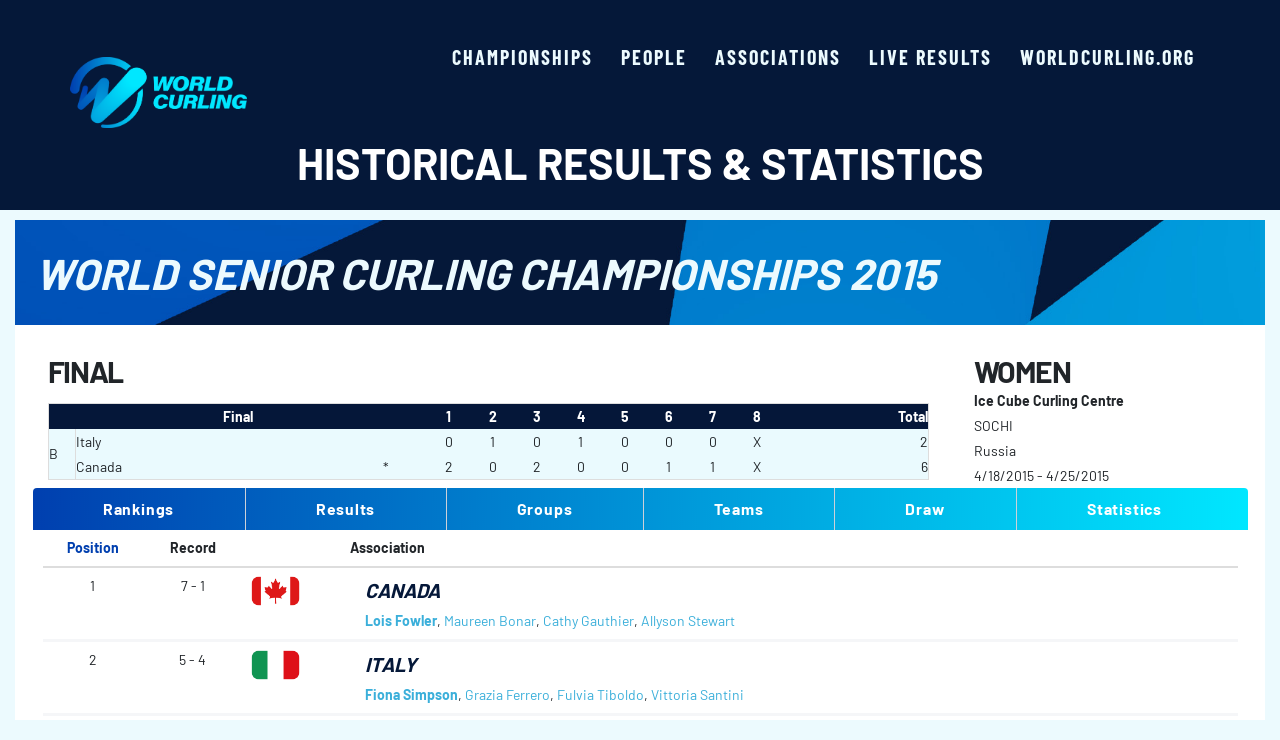

--- FILE ---
content_type: text/html; charset=utf-8
request_url: http://results.worldcurling.org/Championship/Details/529
body_size: 18858
content:
<!DOCTYPE html>
<head>

    <meta charset="utf-8" />

    <meta name="keywords" content="Curling, Championship, Championships, Results, Statistics, Records, World, European">
    <meta name="description" content="World Curling, results and statistics." />
    <meta name="viewport" content="width=device-width, initial-scale=1">

    <link rel="icon" href="/Content/Images/cropped-WCF_Logo_HeroMark_Colour-200x200.png" sizes="32x32" />
    <link rel="icon" href="/Content/Images/cropped-WCF_Logo_HeroMark_Colour-200x200.png" sizes="192x192" />
    <link rel="apple-touch-icon" href="/Content/Images/cropped-WCF_Logo_HeroMark_Colour-200x200.png" />

    <style>
        img:is([sizes="auto" i], [sizes^="auto," i]) {
            contain-intrinsic-size: 3000px 1500px
        }
    </style>

    <style id='jetpack-global-styles-frontend-style-inline-css'>
        :root {
            --font-headings: unset;
            --font-base: unset;
            --font-headings-default: -apple-system, BlinkMacSystemFont, "Segoe UI", Roboto, Oxygen-Sans, Ubuntu, Cantarell, "Helvetica Neue", sans-serif;
            --font-base-default: -apple-system, BlinkMacSystemFont, "Segoe UI", Roboto, Oxygen-Sans, Ubuntu, Cantarell, "Helvetica Neue", sans-serif;
        }
    </style>

    <!-- Custom Logo: hide header text -->
    <style id="custom-logo-css">
        .site-title,
        .site-description {
            position: absolute;
            clip: rect(1px, 1px, 1px, 1px);
        }
    </style>

    <title>Tournament details</title>

    <link href="/Content/WCF.css" rel="stylesheet"/>
<link href="/Content/bootstrap.min.css" rel="stylesheet"/>
<link href="/Content/bootflat/css/bootflat.min.css" rel="stylesheet"/>
<link href="/Content/site.css" rel="stylesheet"/>
<link href="/Content/Gridmvc.css" rel="stylesheet"/>


    <script src="/Scripts/modernizr-2.8.3.js"></script>


    <link rel='stylesheet' data-processed id='blockstudio-mpx-block-main-banner-block-main-banner-scss'
          href='https://worldcurling.org/wp-content/themes/worldcurling/app/blocks/block-main-banner/_dist/block-main-banner-1727174007.css?ver=1727174007'>

</head>

<body style="background-color: #ecfafe;">

    <svg style="position: absolute; width: 0; height: 0; overflow: hidden;" version="1.1"
         xmlns="http://www.w3.org/2000/svg" xmlns:xlink="http://www.w3.org/1999/xlink">
        <defs>

            <symbol id="icon-menu" viewBox="0 0 55 32">
                <path d="M3.2 0h48.64c1.767 0 3.2 1.433 3.2 3.2s-1.433 3.2-3.2 3.2h-48.64c-1.767 0-3.2-1.433-3.2-3.2s1.433-3.2 3.2-3.2z">
                </path>
                <path d="M18.56 12.8h33.28c1.767 0 3.2 1.433 3.2 3.2s-1.433 3.2-3.2 3.2h-33.28c-1.767 0-3.2-1.433-3.2-3.2s1.433-3.2 3.2-3.2z">
                </path>
                <path d="M31.36 25.6h20.48c1.767 0 3.2 1.433 3.2 3.2s-1.433 3.2-3.2 3.2h-20.48c-1.767 0-3.2-1.433-3.2-3.2s1.433-3.2 3.2-3.2z">
                </path>
            </symbol>
            <symbol id="icon-close" viewBox="0 0 20 20">
                <path d="M10 8.386l-8.073-8.073-1.614 1.614 8.073 8.073-8.073 8.073 1.614 1.614 8.073-8.073 8.073 8.073 1.614-1.614-8.073-8.073 8.073-8.073-1.614-1.614-8.073 8.073z" />
            </symbol>
        </defs>
    </svg>


    <header id="page-header" class="sticky-top p-clamp-x bg-tertiary py-2 py-lg-4">
        <div class="container-xxl d-flex jc-between ai-center">
            <a href="https://results.worldcurling.org/" class="navbar-brand" rel="home">
                <img width="1" height="1"
                     src="/Content/Images/WCF_Logo.png" class="static site-logo main-logo img-fluid"
                     alt="site-logo" itemprop="logo" style="width: 177px;  height: auto;"
                     loading="eager" decoding="async">
                <span class="visually-hidden">World Curling - Results &amp; Statistics</span>
            </a>

            <div class="navbar navbar-expand-lg d-flex">

                <button class="navbar-toggler d-lg-none order-1" type="button" data-bs-toggle="offcanvas"
                        data-bs-target="#offcanvasExample" aria-controls="offcanvasExample">
                    <span class="navbar-toggler-icon">
                        <svg class="icon icon-menu"
                             aria-labelledby="title-1a desc-679c8d864eae4" focusable="false" width="43" height="25"
                             role="img">
                            <title id="title-Menu-1a">Menu</title>
                            <desc id="desc-1a">Icon for menu</desc>
                            <use href="#icon-menu" xlink:href="#icon-menu"></use>
                        </svg>
                    </span>
                </button>

                <div class="offcanvas offcanvas-start-lg" tabindex="-1" id="offcanvasExample"
                     aria-labelledby="offcanvasExampleLabel">
                    <div class="offcanvas-body ai-center">
                        <nav class="nav-primary d-block collapse navbar-collapse" id="collapsePrimaryNav">
                            <button type="button" class="btn-close btn-close-white text-reset d-lg-none"
                                    data-bs-dismiss="offcanvas" aria-label="Close">
                            </button>
                            <ul id="menu-menu-primary" class="navbar-nav">
                                <li class="active menu-item menu-championships">
                                    <a class="nav-link bigger-text" href="/Championship">Championships</a>
                                </li>
                                <li class="active menu-item menu-people">
                                    <a class="nav-link  bigger-text" href="/Person">People</a>
                                </li>
                                <li class="active menu-item menu-associations">
                                    <a class="nav-link  bigger-text" href="/Association">Associations</a>
                                </li>
                                <li class="active menu-item menu-live">
                                    <a href="https://livescores.worldcurling.org/" class="nav-link bigger-text">Live results</a>
                                </li>
                                <li class="active menu-item menu-main-site">
                                    <a href="https://worldcurling.org/" class="nav-link bigger-text">worldcurling.org</a>
                                </li>
                            </ul>
                        </nav>
                    </div>
                </div>
            </div>
        </div>
        <div class="container-sm">
            <h2 class="text-white text-sm-center">Historical Results &amp; Statistics</h2>
        </div>
    </header>

    <div class="container-xxl body-content">

        


<div class="validation-summary-valid alert-warning" data-valmsg-summary="true"><ul><li style="display:none"></li>
</ul></div>

<section class="d-flex ai-center p-rel t-ice results-banner">
    <img width="1920" height="870" src="/Content/Images/worldcurling-placeholder-banner.png"
         class="img-banner img-fluid" alt="" decoding="async" fetchpriority="high"
         srcset="/Content/Images/worldcurling-placeholder-banner.png 1920w, /Content/Images/worldcurling-placeholder-banner.png 300w, /Content/Images/worldcurling-placeholder-banner.png 1024w, /Content/Images/worldcurling-placeholder-banner.png 768w, /Content/Images/worldcurling-placeholder-banner.png 1536w"
         sizes="(max-width: 1920px) 100vw, 1920px" 
         style="min-height: 150;"/>
    <div class="container-xxl">
        <div class="row">
            <div class="col pb-5">
                <h2 class="t-ice"><em>World Senior Curling Championships 2015</em></h2>
            </div>
        </div>
    </div>
</section>




<div class="container-xxl bg-white">
        <div class="col-md-9">
                <h3>Final</h3>


<table class="game-table col-md-12">
    <thead>
        <tr class="game-header-row">
            <th class="game-header text-center" colspan="3">
                    <b>Final</b>
            </th>
                    <th class="text-center">1</th>
                    <th class="text-center">2</th>
                    <th class="text-center">3</th>
                    <th class="text-center">4</th>
                    <th class="text-center">5</th>
                    <th class="text-center">6</th>
                    <th class="text-center">7</th>
                    <th class="text-center">8</th>
                    <th class="text-center">&nbsp;</th>
                    <th class="text-center">&nbsp;</th>
            <th class="text-right">Total</th>
        </tr>
    </thead>

    <tbody>
        <tr>
            <td class="game-sheet" rowspan="2" style="vertical-align:middle">
B            </td>
            <td class="game-team">
                Italy
            </td>
            <td class="game-hammer">
                    &nbsp;
            </td>

                <td class="        game-end8
 text-center">
                    0
                </td>
                <td class="        game-end8
 text-center">
                    1
                </td>
                <td class="        game-end8
 text-center">
                    0
                </td>
                <td class="        game-end8
 text-center">
                    1
                </td>
                <td class="        game-end8
 text-center">
                    0
                </td>
                <td class="        game-end8
 text-center">
                    0
                </td>
                <td class="        game-end8
 text-center">
                    0
                </td>
                <td class="        game-end8
 text-center">
                                X

                </td>
                <td class="        game-end8
 text-center">
                            &nbsp;

                </td>
                <td class="        game-end8
 text-center">
                            &nbsp;

                </td>
            <td class="game-total text-right">
                2
            </td>
        </tr>
        <tr>
            <td class="game-team">
                Canada
            </td>
            <td class="game-hammer">
                    *
            </td>

                <td class="        game-end8
 text-center">
                    2
                </td>
                <td class="        game-end8
 text-center">
                    0
                </td>
                <td class="        game-end8
 text-center">
                    2
                </td>
                <td class="        game-end8
 text-center">
                    0
                </td>
                <td class="        game-end8
 text-center">
                    0
                </td>
                <td class="        game-end8
 text-center">
                    1
                </td>
                <td class="        game-end8
 text-center">
                    1
                </td>
                <td class="        game-end8
 text-center">
                                X

                </td>
                <td class="        game-end8
 text-center">
                            &nbsp;

                </td>
                <td class="        game-end8
 text-center">
                            &nbsp;

                </td>
            <td class="game-total text-right">
                6
            </td>
        </tr>
    </tbody>
</table>
        </div>
        <div class="col-md-3">
            <div class="col-md-12">
   <h3>Women</h3>
</div>

    <div class="col-md-12">
        <b>
            Ice Cube Curling Centre
        </b>
    </div>

<div class="col-md-12">
    SOCHI
    <br />
    Russia
</div>

    <div class="col-md-12">
        4/18/2015 - 4/25/2015
    </div>





        </div>
</div>

<div class="container-xxl bg-white">
    <ul id="infoTabs" class="nav nav-tabs bg-gradient nav-justified col-md-12">
        <li><a href="#inforankings" class="t-white" data-toggle="tab"><b>Rankings</b></a></li>
        <li><a href="#inforesults" class="t-white" data-toggle="tab"><b>Results</b></a></li>
        <li><a href="#infogroups" class="t-white" data-toggle="tab"><b>Groups</b></a></li>
        <li><a href="#infoteams" class="t-white" data-toggle="tab"><b>Teams</b></a></li>
        <li><a href="#infodraw" class="t-white" data-toggle="tab"><b>Draw</b></a></li>

        <li><a href="#infostatistics" class="t-white" data-toggle="tab"><b>Statistics</b></a></li>
            </ul>
</div>

<div class="container-xxl bg-white">
    <div id="infoTabsContent" class="tab-content">
        <div class="tab-pane fade active in" id="inforankings">
            
<div class="table-responsive" style="width:100%">
    <table class="table col-md-12">

        <thead>
            <tr>
                <th class="col-md-1 text-center t-primary">Position</th>
                <th class="col-md-1 text-center">Record</th>
                <th class="col-md-1">&nbsp;</th>
                <th class="col-md-9">Association</th>
            </tr>
        </thead>

        <tbody>
    <tr>
        <td class="col-md-1 text-center ">
                1
        </td>
        <td class="col-md-1 text-center ">
            7 - 1
        </td>
        <td class="col-md-1 ">
            <img alt="Flag for Canada" height="30" src="/Content/images/wcf-flags/CAN.png" />
        </td>
        <td class="col-md-9 ">
            <div class="col-md-12 country">
                <b>
                    Canada
                </b>
            </div>
            <div class="col-md-12">
<b><a href="/Person/Details/7606">Lois Fowler</a></b>, <a href="/Person/Details/7607">Maureen Bonar</a>, <a href="/Person/Details/1632">Cathy Gauthier</a>, <a href="/Person/Details/7604">Allyson Stewart</a>            </div>
        </td>
    </tr>
    <tr>
        <td class="col-md-1 text-center ">
                2
        </td>
        <td class="col-md-1 text-center ">
            5 - 4
        </td>
        <td class="col-md-1 ">
            <img alt="Flag for Italy" height="30" src="/Content/images/wcf-flags/ITA.png" />
        </td>
        <td class="col-md-9 ">
            <div class="col-md-12 country">
                <b>
                    Italy
                </b>
            </div>
            <div class="col-md-12">
<b><a href="/Person/Details/7332">Fiona Simpson</a></b>, <a href="/Person/Details/7333">Grazia Ferrero</a>, <a href="/Person/Details/7617">Fulvia Tiboldo</a>, <a href="/Person/Details/7334">Vittoria Santini</a>            </div>
        </td>
    </tr>
    <tr>
        <td class="col-md-1 text-center ">
                3
        </td>
        <td class="col-md-1 text-center ">
            6 - 1
        </td>
        <td class="col-md-1 ">
            <img alt="Flag for United States of America" height="30" src="/Content/images/wcf-flags/USA.png" />
        </td>
        <td class="col-md-9 ">
            <div class="col-md-12 country">
                <b>
                    United States of America
                </b>
            </div>
            <div class="col-md-12">
<b><a href="/Person/Details/6979">Norma O&#39;Leary</a></b>, <a href="/Person/Details/6619">Linda Christensen</a>, <a href="/Person/Details/7614">Mary Shields</a>, <a href="/Person/Details/6980">Lucy DeVore</a>, <a href="/Person/Details/7615">Shelley Dropkin</a>            </div>
        </td>
    </tr>
    <tr>
        <td class="col-md-1 text-center ">
                4
        </td>
        <td class="col-md-1 text-center ">
            5 - 3
        </td>
        <td class="col-md-1 ">
            <img alt="Flag for Sweden" height="30" src="/Content/images/wcf-flags/SWE.png" />
        </td>
        <td class="col-md-9 ">
            <div class="col-md-12 country">
                <b>
                    Sweden
                </b>
            </div>
            <div class="col-md-12">
<b><a href="/Person/Details/7620">Gunilla Arfwidsson Edlund</a></b>, <a href="/Person/Details/7619">Eva Olofsson</a>, <a href="/Person/Details/7623">Karin &#214;sterberg</a>, <a href="/Person/Details/7621">Haide Stensson</a>, <a href="/Person/Details/7622">Karin Liljegren</a>            </div>
        </td>
    </tr>
    <tr>
        <td class="col-md-1 text-center ">
                5
        </td>
        <td class="col-md-1 text-center ">
            4 - 3
        </td>
        <td class="col-md-1 ">
            <img alt="Flag for Finland" height="30" src="/Content/images/wcf-flags/FIN.png" />
        </td>
        <td class="col-md-9 ">
            <div class="col-md-12 country">
                <b>
                    Finland
                </b>
            </div>
            <div class="col-md-12">
<b><a href="/Person/Details/3623">Kirsti Kauste</a></b>, <a href="/Person/Details/6695">Tuula Merentie</a>, <a href="/Person/Details/6692">Riitta-Liisa H&#228;m&#228;l&#228;inen</a>, <a href="/Person/Details/6694">Kristiina Nokelainen</a>            </div>
        </td>
    </tr>
    <tr>
        <td class="col-md-1 text-center ">
                5
        </td>
        <td class="col-md-1 text-center ">
            4 - 3
        </td>
        <td class="col-md-1 ">
            <img alt="Flag for Switzerland" height="30" src="/Content/images/wcf-flags/SUI.png" />
        </td>
        <td class="col-md-9 ">
            <div class="col-md-12 country">
                <b>
                    Switzerland
                </b>
            </div>
            <div class="col-md-12">
<b><a href="/Person/Details/7326">Susan Limena</a></b>, <a href="/Person/Details/7327">Sandra Zimmerman</a>, <a href="/Person/Details/7328">Monika Kehrli</a>, <a href="/Person/Details/7329">Lucy Ebner</a>, <a href="/Person/Details/7330">Erika Wohlmann</a>            </div>
        </td>
    </tr>
    <tr>
        <td class="col-md-1 text-center ">
                7
        </td>
        <td class="col-md-1 text-center ">
            3 - 3
        </td>
        <td class="col-md-1 ">
            <img alt="Flag for Scotland" height="30" src="/Content/images/wcf-flags/SCO.png" />
        </td>
        <td class="col-md-9 ">
            <div class="col-md-12 country">
                <b>
                    Scotland
                </b>
            </div>
            <div class="col-md-12">
<b><a href="/Person/Details/7612">Barbara Gibb</a></b>, <a href="/Person/Details/7613">Carol Scott</a>, <a href="/Person/Details/7626">Elinor Ritchie</a>, <a href="/Person/Details/7627">Margaret Archer</a>, <a href="/Person/Details/5278">Judith Carr</a>            </div>
        </td>
    </tr>
    <tr>
        <td class="col-md-1 text-center ">
                8
        </td>
        <td class="col-md-1 text-center ">
            2 - 4
        </td>
        <td class="col-md-1 ">
            <img alt="Flag for England" height="30" src="/Content/images/wcf-flags/ENG.png" />
        </td>
        <td class="col-md-9 ">
            <div class="col-md-12 country">
                <b>
                    England
                </b>
            </div>
            <div class="col-md-12">
<b><a href="/Person/Details/7316">Judith Dixon</a></b>, <a href="/Person/Details/2121">Joan Reed</a>, <a href="/Person/Details/7625">Valerie Saville</a>, <a href="/Person/Details/7318">Deborah Higgins</a>            </div>
        </td>
    </tr>
    <tr>
        <td class="col-md-1 text-center ">
                9
        </td>
        <td class="col-md-1 text-center ">
            3 - 3
        </td>
        <td class="col-md-1 ">
            <img alt="Flag for Czechia" height="30" src="/Content/images/wcf-flags/CZE.png" />
        </td>
        <td class="col-md-9 ">
            <div class="col-md-12 country">
                <b>
                    Czechia
                </b>
            </div>
            <div class="col-md-12">
<b><a href="/Person/Details/7610">Ivana Kubeskova</a></b>, <a href="/Person/Details/7611">Veronika Neznalova</a>, <a href="/Person/Details/7608">Anna Candrova</a>, <a href="/Person/Details/7609">Michaela Cihakova</a>, <a href="/Person/Details/7315">Michaela Mechurova</a>            </div>
        </td>
    </tr>
    <tr>
        <td class="col-md-1 text-center ">
                10
        </td>
        <td class="col-md-1 text-center ">
            2 - 3
        </td>
        <td class="col-md-1 ">
            <img alt="Flag for New Zealand" height="30" src="/Content/images/wcf-flags/NZL.png" />
        </td>
        <td class="col-md-9 ">
            <div class="col-md-12 country">
                <b>
                    New Zealand
                </b>
            </div>
            <div class="col-md-12">
<b><a href="/Person/Details/4240">Wendy Becker</a></b>, <a href="/Person/Details/2250">Liz Matthews</a>, <a href="/Person/Details/6972">Glenys Taylor</a>, <a href="/Person/Details/2252">Christine Bewick</a>            </div>
        </td>
    </tr>
    <tr>
        <td class="col-md-1 text-center ">
                11
        </td>
        <td class="col-md-1 text-center ">
            1 - 5
        </td>
        <td class="col-md-1 ">
            <img alt="Flag for Russia" height="30" src="/Content/images/wcf-flags/RUS.png" />
        </td>
        <td class="col-md-9 ">
            <div class="col-md-12 country">
                <b>
                    Russia
                </b>
            </div>
            <div class="col-md-12">
<b><a href="/Person/Details/4273">Tatiana Smirnova</a></b>, <a href="/Person/Details/3721">Irina Kolesnikova</a>, <a href="/Person/Details/6331">Natalia Ilenkova</a>, <a href="/Person/Details/5999">Liudmila Murova</a>, <a href="/Person/Details/6696">Ekaterina Priemskaja</a>            </div>
        </td>
    </tr>
    <tr>
        <td class="col-md-1 text-center ">
                12
        </td>
        <td class="col-md-1 text-center ">
            0 - 5
        </td>
        <td class="col-md-1 ">
            <img alt="Flag for Slovakia" height="30" src="/Content/images/wcf-flags/SVK.png" />
        </td>
        <td class="col-md-9 ">
            <div class="col-md-12 country">
                <b>
                    Slovakia
                </b>
            </div>
            <div class="col-md-12">
<a href="/Person/Details/6713">Elena Jancarikova</a>, <a href="/Person/Details/7313">Maria Liptakova</a>, <b><a href="/Person/Details/6714">Margita Matuskovicova</a></b>, <a href="/Person/Details/7624">Antonia Spilakova</a>            </div>
        </td>
    </tr>
    <tr>
        <td class="col-md-1 text-center ">
                13
        </td>
        <td class="col-md-1 text-center ">
            1 - 5
        </td>
        <td class="col-md-1 ">
            <img alt="Flag for Japan" height="30" src="/Content/images/wcf-flags/JPN.png" />
        </td>
        <td class="col-md-9 ">
            <div class="col-md-12 country">
                <b>
                    Japan
                </b>
            </div>
            <div class="col-md-12">
<b><a href="/Person/Details/7319">Shizuko Funaki</a></b>, <a href="/Person/Details/7320">Chizuko Hamadate</a>, <a href="/Person/Details/5984">Katsuko Matsui</a>, <a href="/Person/Details/7322">Tsuyako Yokouchi</a>            </div>
        </td>
    </tr>
        </tbody>
    </table>
</div>
        </div>

        <div class="tab-pane fade" id="inforesults">
            <div class="col-md-12 bg-white">
                <h3>Select games</h3>
                <p>Select below for more details on each game.</p>
                <p>

                    <b>By association: </b>
<a data-ajax="true" data-ajax-method="GET" data-ajax-mode="replace" data-ajax-update="#resultdisplay" href="/Championship/DisplayResults?tournamentId=529&amp;associationId=7&amp;teamNumber=0&amp;drawNumber=0">CAN</a>,&nbsp;<a data-ajax="true" data-ajax-method="GET" data-ajax-mode="replace" data-ajax-update="#resultdisplay" href="/Championship/DisplayResults?tournamentId=529&amp;associationId=21&amp;teamNumber=0&amp;drawNumber=0">CZE</a>,&nbsp;<a data-ajax="true" data-ajax-method="GET" data-ajax-mode="replace" data-ajax-update="#resultdisplay" href="/Championship/DisplayResults?tournamentId=529&amp;associationId=15&amp;teamNumber=0&amp;drawNumber=0">ENG</a>,&nbsp;<a data-ajax="true" data-ajax-method="GET" data-ajax-mode="replace" data-ajax-update="#resultdisplay" href="/Championship/DisplayResults?tournamentId=529&amp;associationId=24&amp;teamNumber=0&amp;drawNumber=0">FIN</a>,&nbsp;<a data-ajax="true" data-ajax-method="GET" data-ajax-mode="replace" data-ajax-update="#resultdisplay" href="/Championship/DisplayResults?tournamentId=529&amp;associationId=16&amp;teamNumber=0&amp;drawNumber=0">ITA</a>,&nbsp;<a data-ajax="true" data-ajax-method="GET" data-ajax-mode="replace" data-ajax-update="#resultdisplay" href="/Championship/DisplayResults?tournamentId=529&amp;associationId=33&amp;teamNumber=0&amp;drawNumber=0">JPN</a>,&nbsp;<a data-ajax="true" data-ajax-method="GET" data-ajax-mode="replace" data-ajax-update="#resultdisplay" href="/Championship/DisplayResults?tournamentId=529&amp;associationId=31&amp;teamNumber=0&amp;drawNumber=0">NZL</a>,&nbsp;<a data-ajax="true" data-ajax-method="GET" data-ajax-mode="replace" data-ajax-update="#resultdisplay" href="/Championship/DisplayResults?tournamentId=529&amp;associationId=19&amp;teamNumber=0&amp;drawNumber=0">RUS</a>,&nbsp;<a data-ajax="true" data-ajax-method="GET" data-ajax-mode="replace" data-ajax-update="#resultdisplay" href="/Championship/DisplayResults?tournamentId=529&amp;associationId=6&amp;teamNumber=0&amp;drawNumber=0">SCO</a>,&nbsp;<a data-ajax="true" data-ajax-method="GET" data-ajax-mode="replace" data-ajax-update="#resultdisplay" href="/Championship/DisplayResults?tournamentId=529&amp;associationId=11&amp;teamNumber=0&amp;drawNumber=0">SUI</a>,&nbsp;<a data-ajax="true" data-ajax-method="GET" data-ajax-mode="replace" data-ajax-update="#resultdisplay" href="/Championship/DisplayResults?tournamentId=529&amp;associationId=46&amp;teamNumber=0&amp;drawNumber=0">SVK</a>,&nbsp;<a data-ajax="true" data-ajax-method="GET" data-ajax-mode="replace" data-ajax-update="#resultdisplay" href="/Championship/DisplayResults?tournamentId=529&amp;associationId=9&amp;teamNumber=0&amp;drawNumber=0">SWE</a>,&nbsp;<a data-ajax="true" data-ajax-method="GET" data-ajax-mode="replace" data-ajax-update="#resultdisplay" href="/Championship/DisplayResults?tournamentId=529&amp;associationId=8&amp;teamNumber=0&amp;drawNumber=0">USA</a>                    <br />
                        <b>By draw: </b>
<a data-ajax="true" data-ajax-method="GET" data-ajax-mode="replace" data-ajax-update="#resultdisplay" href="/Championship/DisplayResults?tournamentId=529&amp;associationId=0&amp;teamNumber=0&amp;drawNumber=1">1</a>,&nbsp;<a data-ajax="true" data-ajax-method="GET" data-ajax-mode="replace" data-ajax-update="#resultdisplay" href="/Championship/DisplayResults?tournamentId=529&amp;associationId=0&amp;teamNumber=0&amp;drawNumber=2">2</a>,&nbsp;<a data-ajax="true" data-ajax-method="GET" data-ajax-mode="replace" data-ajax-update="#resultdisplay" href="/Championship/DisplayResults?tournamentId=529&amp;associationId=0&amp;teamNumber=0&amp;drawNumber=3">3</a>,&nbsp;<a data-ajax="true" data-ajax-method="GET" data-ajax-mode="replace" data-ajax-update="#resultdisplay" href="/Championship/DisplayResults?tournamentId=529&amp;associationId=0&amp;teamNumber=0&amp;drawNumber=4">4</a>,&nbsp;<a data-ajax="true" data-ajax-method="GET" data-ajax-mode="replace" data-ajax-update="#resultdisplay" href="/Championship/DisplayResults?tournamentId=529&amp;associationId=0&amp;teamNumber=0&amp;drawNumber=5">5</a>,&nbsp;<a data-ajax="true" data-ajax-method="GET" data-ajax-mode="replace" data-ajax-update="#resultdisplay" href="/Championship/DisplayResults?tournamentId=529&amp;associationId=0&amp;teamNumber=0&amp;drawNumber=6">6</a>,&nbsp;<a data-ajax="true" data-ajax-method="GET" data-ajax-mode="replace" data-ajax-update="#resultdisplay" href="/Championship/DisplayResults?tournamentId=529&amp;associationId=0&amp;teamNumber=0&amp;drawNumber=7">7</a>,&nbsp;<a data-ajax="true" data-ajax-method="GET" data-ajax-mode="replace" data-ajax-update="#resultdisplay" href="/Championship/DisplayResults?tournamentId=529&amp;associationId=0&amp;teamNumber=0&amp;drawNumber=200">T1</a>,&nbsp;<a data-ajax="true" data-ajax-method="GET" data-ajax-mode="replace" data-ajax-update="#resultdisplay" href="/Championship/DisplayResults?tournamentId=529&amp;associationId=0&amp;teamNumber=0&amp;drawNumber=400">QF</a>,&nbsp;<a data-ajax="true" data-ajax-method="GET" data-ajax-mode="replace" data-ajax-update="#resultdisplay" href="/Championship/DisplayResults?tournamentId=529&amp;associationId=0&amp;teamNumber=0&amp;drawNumber=700">SF</a>,&nbsp;<a data-ajax="true" data-ajax-method="GET" data-ajax-mode="replace" data-ajax-update="#resultdisplay" href="/Championship/DisplayResults?tournamentId=529&amp;associationId=0&amp;teamNumber=0&amp;drawNumber=900">B</a>,&nbsp;<a data-ajax="true" data-ajax-method="GET" data-ajax-mode="replace" data-ajax-update="#resultdisplay" href="/Championship/DisplayResults?tournamentId=529&amp;associationId=0&amp;teamNumber=0&amp;drawNumber=1000">F</a>                        <br />
                    <a data-ajax="true" data-ajax-method="GET" data-ajax-mode="replace" data-ajax-update="#resultdisplay" href="/Championship/DisplayResults?tournamentId=529&amp;associationId=0&amp;teamNumber=0&amp;drawNumber=0">Show all games</a>
                </p>
            </div>

            <div class="row">
                <div id="resultdisplay">
                    <!-- Will replace data by callback routine -->
                    
<div class="container-xxl col-md-12 bg-white">
    <div class="validation-summary-valid alert-warning" data-valmsg-summary="true"><ul><li style="display:none"></li>
</ul></div>




<div class="row">        <div class="col-md-4">
            <h3>Draw #1</h3>

                <div class="row">
                    <div class="col-md-3 country-text">
                        RUS
                    </div>

                    <div class="col-md-3 country-text">
4                    </div>

                    <div class="col-md-3 country-text">
9                    </div>

                    <div class="col-md-3 country-text">
                        SWE
                    </div>

                </div>
                <div class="row">
                    <div class="col-md-3 country-text">
                        JPN
                    </div>

                    <div class="col-md-3 country-text">
7                    </div>

                    <div class="col-md-3 country-text">
3                    </div>

                    <div class="col-md-3 country-text">
                        SCO
                    </div>

                </div>
                <div class="row">
                    <div class="col-md-3 country-text">
                        USA
                    </div>

                    <div class="col-md-3 country-text">
10                    </div>

                    <div class="col-md-3 country-text">
5                    </div>

                    <div class="col-md-3 country-text">
                        NZL
                    </div>

                </div>
                <div class="row">
                    <div class="col-md-3 country-text">
                        ENG
                    </div>

                    <div class="col-md-3 country-text">
8                    </div>

                    <div class="col-md-3 country-text">
6                    </div>

                    <div class="col-md-3 country-text">
                        SVK
                    </div>

                </div>
                <div class="row">
                    <div class="col-md-3 country-text">
                        CAN
                    </div>

                    <div class="col-md-3 country-text">
11                    </div>

                    <div class="col-md-3 country-text">
1                    </div>

                    <div class="col-md-3 country-text">
                        ITA
                    </div>

                </div>
                <div class="row">
                    <div class="col-md-3 country-text">
                        FIN
                    </div>

                    <div class="col-md-3 country-text">
8                    </div>

                    <div class="col-md-3 country-text">
7                    </div>

                    <div class="col-md-3 country-text">
                        SUI
                    </div>

                </div>
                <div class="row">
                    <div class="col-md-3 country-text">
                        CAN
                    </div>

                    <div class="col-md-3 country-text">
-                    </div>

                    <div class="col-md-3 country-text">
-                    </div>

                    <div class="col-md-3 country-text">
                        CAN
                    </div>

                </div>
        </div>
        <div class="col-md-4">
            <h3>Draw #2</h3>

                <div class="row">
                    <div class="col-md-3 country-text">
                        SVK
                    </div>

                    <div class="col-md-3 country-text">
5                    </div>

                    <div class="col-md-3 country-text">
8                    </div>

                    <div class="col-md-3 country-text">
                        USA
                    </div>

                </div>
                <div class="row">
                    <div class="col-md-3 country-text">
                        CAN
                    </div>

                    <div class="col-md-3 country-text">
11                    </div>

                    <div class="col-md-3 country-text">
1                    </div>

                    <div class="col-md-3 country-text">
                        NZL
                    </div>

                </div>
                <div class="row">
                    <div class="col-md-3 country-text">
                        ENG
                    </div>

                    <div class="col-md-3 country-text">
5                    </div>

                    <div class="col-md-3 country-text">
10                    </div>

                    <div class="col-md-3 country-text">
                        ITA
                    </div>

                </div>
                <div class="row">
                    <div class="col-md-3 country-text">
                        SUI
                    </div>

                    <div class="col-md-3 country-text">
8                    </div>

                    <div class="col-md-3 country-text">
5                    </div>

                    <div class="col-md-3 country-text">
                        CZE
                    </div>

                </div>
                <div class="row">
                    <div class="col-md-3 country-text">
                        SWE
                    </div>

                    <div class="col-md-3 country-text">
12                    </div>

                    <div class="col-md-3 country-text">
1                    </div>

                    <div class="col-md-3 country-text">
                        FIN
                    </div>

                </div>
                <div class="row">
                    <div class="col-md-3 country-text">
                        SCO
                    </div>

                    <div class="col-md-3 country-text">
9                    </div>

                    <div class="col-md-3 country-text">
2                    </div>

                    <div class="col-md-3 country-text">
                        RUS
                    </div>

                </div>
        </div>
        <div class="col-md-4">
            <h3>Draw #3</h3>

                <div class="row">
                    <div class="col-md-3 country-text">
                        CZE
                    </div>

                    <div class="col-md-3 country-text">
9                    </div>

                    <div class="col-md-3 country-text">
8                    </div>

                    <div class="col-md-3 country-text">
                        SWE
                    </div>

                </div>
                <div class="row">
                    <div class="col-md-3 country-text">
                        RUS
                    </div>

                    <div class="col-md-3 country-text">
8                    </div>

                    <div class="col-md-3 country-text">
7                    </div>

                    <div class="col-md-3 country-text">
                        JPN
                    </div>

                </div>
                <div class="row">
                    <div class="col-md-3 country-text">
                        FIN
                    </div>

                    <div class="col-md-3 country-text">
6                    </div>

                    <div class="col-md-3 country-text">
7                    </div>

                    <div class="col-md-3 country-text">
                        SCO
                    </div>

                </div>
                <div class="row">
                    <div class="col-md-3 country-text">
                        CAN
                    </div>

                    <div class="col-md-3 country-text">
10                    </div>

                    <div class="col-md-3 country-text">
2                    </div>

                    <div class="col-md-3 country-text">
                        ENG
                    </div>

                </div>
                <div class="row">
                    <div class="col-md-3 country-text">
                        USA
                    </div>

                    <div class="col-md-3 country-text">
9                    </div>

                    <div class="col-md-3 country-text">
3                    </div>

                    <div class="col-md-3 country-text">
                        ITA
                    </div>

                </div>
                <div class="row">
                    <div class="col-md-3 country-text">
                        NZL
                    </div>

                    <div class="col-md-3 country-text">
10                    </div>

                    <div class="col-md-3 country-text">
5                    </div>

                    <div class="col-md-3 country-text">
                        SVK
                    </div>

                </div>
        </div>
</div><div class="row">        <div class="col-md-4">
            <h3>Draw #4</h3>

                <div class="row">
                    <div class="col-md-3 country-text">
                        JPN
                    </div>

                    <div class="col-md-3 country-text">
5                    </div>

                    <div class="col-md-3 country-text">
7                    </div>

                    <div class="col-md-3 country-text">
                        FIN
                    </div>

                </div>
                <div class="row">
                    <div class="col-md-3 country-text">
                        SCO
                    </div>

                    <div class="col-md-3 country-text">
9                    </div>

                    <div class="col-md-3 country-text">
5                    </div>

                    <div class="col-md-3 country-text">
                        CZE
                    </div>

                </div>
                <div class="row">
                    <div class="col-md-3 country-text">
                        SWE
                    </div>

                    <div class="col-md-3 country-text">
9                    </div>

                    <div class="col-md-3 country-text">
2                    </div>

                    <div class="col-md-3 country-text">
                        SUI
                    </div>

                </div>
                <div class="row">
                    <div class="col-md-3 country-text">
                        NZL
                    </div>

                    <div class="col-md-3 country-text">
6                    </div>

                    <div class="col-md-3 country-text">
10                    </div>

                    <div class="col-md-3 country-text">
                        ENG
                    </div>

                </div>
                <div class="row">
                    <div class="col-md-3 country-text">
                        USA
                    </div>

                    <div class="col-md-3 country-text">
6                    </div>

                    <div class="col-md-3 country-text">
5                    </div>

                    <div class="col-md-3 country-text">
                        CAN
                    </div>

                </div>
                <div class="row">
                    <div class="col-md-3 country-text">
                        ITA
                    </div>

                    <div class="col-md-3 country-text">
10                    </div>

                    <div class="col-md-3 country-text">
1                    </div>

                    <div class="col-md-3 country-text">
                        SVK
                    </div>

                </div>
        </div>
        <div class="col-md-4">
            <h3>Draw #5</h3>

                <div class="row">
                    <div class="col-md-3 country-text">
                        CZE
                    </div>

                    <div class="col-md-3 country-text">
7                    </div>

                    <div class="col-md-3 country-text">
4                    </div>

                    <div class="col-md-3 country-text">
                        JPN
                    </div>

                </div>
                <div class="row">
                    <div class="col-md-3 country-text">
                        SUI
                    </div>

                    <div class="col-md-3 country-text">
6                    </div>

                    <div class="col-md-3 country-text">
2                    </div>

                    <div class="col-md-3 country-text">
                        SCO
                    </div>

                </div>
                <div class="row">
                    <div class="col-md-3 country-text">
                        FIN
                    </div>

                    <div class="col-md-3 country-text">
7                    </div>

                    <div class="col-md-3 country-text">
6                    </div>

                    <div class="col-md-3 country-text">
                        RUS
                    </div>

                </div>
                <div class="row">
                    <div class="col-md-3 country-text">
                        SVK
                    </div>

                    <div class="col-md-3 country-text">
3                    </div>

                    <div class="col-md-3 country-text">
12                    </div>

                    <div class="col-md-3 country-text">
                        CAN
                    </div>

                </div>
                <div class="row">
                    <div class="col-md-3 country-text">
                        ITA
                    </div>

                    <div class="col-md-3 country-text">
4                    </div>

                    <div class="col-md-3 country-text">
6                    </div>

                    <div class="col-md-3 country-text">
                        NZL
                    </div>

                </div>
                <div class="row">
                    <div class="col-md-3 country-text">
                        ENG
                    </div>

                    <div class="col-md-3 country-text">
2                    </div>

                    <div class="col-md-3 country-text">
12                    </div>

                    <div class="col-md-3 country-text">
                        USA
                    </div>

                </div>
        </div>
        <div class="col-md-4">
            <h3>Draw #6</h3>

                <div class="row">
                    <div class="col-md-3 country-text">
                        RUS
                    </div>

                    <div class="col-md-3 country-text">
2                    </div>

                    <div class="col-md-3 country-text">
10                    </div>

                    <div class="col-md-3 country-text">
                        CZE
                    </div>

                </div>
                <div class="row">
                    <div class="col-md-3 country-text">
                        SCO
                    </div>

                    <div class="col-md-3 country-text">
5                    </div>

                    <div class="col-md-3 country-text">
8                    </div>

                    <div class="col-md-3 country-text">
                        SWE
                    </div>

                </div>
                <div class="row">
                    <div class="col-md-3 country-text">
                        JPN
                    </div>

                    <div class="col-md-3 country-text">
7                    </div>

                    <div class="col-md-3 country-text">
9                    </div>

                    <div class="col-md-3 country-text">
                        SUI
                    </div>

                </div>
        </div>
</div><div class="row">        <div class="col-md-4">
            <h3>Draw #7</h3>

                <div class="row">
                    <div class="col-md-3 country-text">
                        CZE
                    </div>

                    <div class="col-md-3 country-text">
5                    </div>

                    <div class="col-md-3 country-text">
6                    </div>

                    <div class="col-md-3 country-text">
                        FIN
                    </div>

                </div>
                <div class="row">
                    <div class="col-md-3 country-text">
                        SWE
                    </div>

                    <div class="col-md-3 country-text">
5                    </div>

                    <div class="col-md-3 country-text">
4                    </div>

                    <div class="col-md-3 country-text">
                        JPN
                    </div>

                </div>
                <div class="row">
                    <div class="col-md-3 country-text">
                        SUI
                    </div>

                    <div class="col-md-3 country-text">
8                    </div>

                    <div class="col-md-3 country-text">
2                    </div>

                    <div class="col-md-3 country-text">
                        RUS
                    </div>

                </div>
        </div>
        <div class="col-md-4">
            <h3>Tie-break #1</h3>

                <div class="row">
                    <div class="col-md-3 country-text">
                        ITA
                    </div>

                    <div class="col-md-3 country-text">
6                    </div>

                    <div class="col-md-3 country-text">
3                    </div>

                    <div class="col-md-3 country-text">
                        ENG
                    </div>

                </div>
        </div>
        <div class="col-md-4">
            <h3>Quarterfinals</h3>

                <div class="row">
                    <div class="col-md-3 country-text">
                        ITA
                    </div>

                    <div class="col-md-3 country-text">
9                    </div>

                    <div class="col-md-3 country-text">
3                    </div>

                    <div class="col-md-3 country-text">
                        FIN
                    </div>

                </div>
                <div class="row">
                    <div class="col-md-3 country-text">
                        SUI
                    </div>

                    <div class="col-md-3 country-text">
2                    </div>

                    <div class="col-md-3 country-text">
5                    </div>

                    <div class="col-md-3 country-text">
                        CAN
                    </div>

                </div>
        </div>
</div><div class="row">        <div class="col-md-4">
            <h3>Semifinals</h3>

                <div class="row">
                    <div class="col-md-3 country-text">
                        ITA
                    </div>

                    <div class="col-md-3 country-text">
7                    </div>

                    <div class="col-md-3 country-text">
6                    </div>

                    <div class="col-md-3 country-text">
                        USA
                    </div>

                </div>
                <div class="row">
                    <div class="col-md-3 country-text">
                        SWE
                    </div>

                    <div class="col-md-3 country-text">
2                    </div>

                    <div class="col-md-3 country-text">
11                    </div>

                    <div class="col-md-3 country-text">
                        CAN
                    </div>

                </div>
        </div>
        <div class="col-md-4">
            <h3>Bronze game</h3>

                <div class="row">
                    <div class="col-md-3 country-text">
                        USA
                    </div>

                    <div class="col-md-3 country-text">
6                    </div>

                    <div class="col-md-3 country-text">
4                    </div>

                    <div class="col-md-3 country-text">
                        SWE
                    </div>

                </div>
        </div>
        <div class="col-md-4">
            <h3>Final</h3>

                <div class="row">
                    <div class="col-md-3 country-text">
                        ITA
                    </div>

                    <div class="col-md-3 country-text">
2                    </div>

                    <div class="col-md-3 country-text">
6                    </div>

                    <div class="col-md-3 country-text">
                        CAN
                    </div>

                </div>
        </div>
</div>    </div>
                </div>
            </div>
        </div>


        <div class="tab-pane fade" id="infogroups">
            
<div class="row">
        <div class="col-md-6">
            <h4>Group A</h4>
            <div class="panel panel-default">
                <div class="table-responsive">
                    <table class="table">
                        <thead>
                            <tr>
                                <th class="col-md-1 text-center">Position</th>
                                <th class="col-md-1">&nbsp;</th>
                                <th class="col-md-3">Association</th>
                                <th class="col-md-1 text-center">Record</th>
                            </tr>
                        </thead>

                        <tbody>
                                <tr>
                                    <td class="col-md-1 text-center standingscolour1">
                                        1
                                    </td>
                                    <td class="col-md-1 standingscolour1">
                                        <img alt="Flag for Sweden" height="30" src="/Content/images/wcf-flags/SWE.png" />
                                    </td>
                                    <td class="col-md-3 country standingscolour1">
                                        Sweden
                                    </td>
                                    <td class="col-md-1 text-center standingscolour1">
                                        5 - 1
                                    </td>
                                </tr>
                                <tr>
                                    <td class="col-md-1 text-center standingscolour1">
                                        2
                                    </td>
                                    <td class="col-md-1 standingscolour1">
                                        <img alt="Flag for Finland" height="30" src="/Content/images/wcf-flags/FIN.png" />
                                    </td>
                                    <td class="col-md-3 country standingscolour1">
                                        Finland
                                    </td>
                                    <td class="col-md-1 text-center standingscolour1">
                                        4 - 2
                                    </td>
                                </tr>
                                <tr>
                                    <td class="col-md-1 text-center standingscolour2">
                                        3
                                    </td>
                                    <td class="col-md-1 standingscolour2">
                                        <img alt="Flag for Switzerland" height="30" src="/Content/images/wcf-flags/SUI.png" />
                                    </td>
                                    <td class="col-md-3 country standingscolour2">
                                        Switzerland
                                    </td>
                                    <td class="col-md-1 text-center standingscolour2">
                                        4 - 2
                                    </td>
                                </tr>
                                <tr>
                                    <td class="col-md-1 text-center ">
                                        4
                                    </td>
                                    <td class="col-md-1 ">
                                        <img alt="Flag for Scotland" height="30" src="/Content/images/wcf-flags/SCO.png" />
                                    </td>
                                    <td class="col-md-3 country ">
                                        Scotland
                                    </td>
                                    <td class="col-md-1 text-center ">
                                        3 - 3
                                    </td>
                                </tr>
                                <tr>
                                    <td class="col-md-1 text-center ">
                                        5
                                    </td>
                                    <td class="col-md-1 ">
                                        <img alt="Flag for Czechia" height="30" src="/Content/images/wcf-flags/CZE.png" />
                                    </td>
                                    <td class="col-md-3 country ">
                                        Czechia
                                    </td>
                                    <td class="col-md-1 text-center ">
                                        3 - 3
                                    </td>
                                </tr>
                                <tr>
                                    <td class="col-md-1 text-center ">
                                        6
                                    </td>
                                    <td class="col-md-1 ">
                                        <img alt="Flag for Russia" height="30" src="/Content/images/wcf-flags/RUS.png" />
                                    </td>
                                    <td class="col-md-3 country ">
                                        Russia
                                    </td>
                                    <td class="col-md-1 text-center ">
                                        1 - 5
                                    </td>
                                </tr>
                                <tr>
                                    <td class="col-md-1 text-center ">
                                        7
                                    </td>
                                    <td class="col-md-1 ">
                                        <img alt="Flag for Japan" height="30" src="/Content/images/wcf-flags/JPN.png" />
                                    </td>
                                    <td class="col-md-3 country ">
                                        Japan
                                    </td>
                                    <td class="col-md-1 text-center ">
                                        1 - 5
                                    </td>
                                </tr>
                        </tbody>
                    </table>
                </div>
            </div>
        </div>
        <div class="col-md-6">
            <h4>Group B</h4>
            <div class="panel panel-default">
                <div class="table-responsive">
                    <table class="table">
                        <thead>
                            <tr>
                                <th class="col-md-1 text-center">Position</th>
                                <th class="col-md-1">&nbsp;</th>
                                <th class="col-md-3">Association</th>
                                <th class="col-md-1 text-center">Record</th>
                            </tr>
                        </thead>

                        <tbody>
                                <tr>
                                    <td class="col-md-1 text-center standingscolour1">
                                        1
                                    </td>
                                    <td class="col-md-1 standingscolour1">
                                        <img alt="Flag for United States of America" height="30" src="/Content/images/wcf-flags/USA.png" />
                                    </td>
                                    <td class="col-md-3 country standingscolour1">
                                        United States of America
                                    </td>
                                    <td class="col-md-1 text-center standingscolour1">
                                        5 - 0
                                    </td>
                                </tr>
                                <tr>
                                    <td class="col-md-1 text-center standingscolour1">
                                        2
                                    </td>
                                    <td class="col-md-1 standingscolour1">
                                        <img alt="Flag for Canada" height="30" src="/Content/images/wcf-flags/CAN.png" />
                                    </td>
                                    <td class="col-md-3 country standingscolour1">
                                        Canada
                                    </td>
                                    <td class="col-md-1 text-center standingscolour1">
                                        4 - 1
                                    </td>
                                </tr>
                                <tr>
                                    <td class="col-md-1 text-center standingscolour2">
                                        3
                                    </td>
                                    <td class="col-md-1 standingscolour2">
                                        <img alt="Flag for Italy" height="30" src="/Content/images/wcf-flags/ITA.png" />
                                    </td>
                                    <td class="col-md-3 country standingscolour2">
                                        Italy
                                    </td>
                                    <td class="col-md-1 text-center standingscolour2">
                                        2 - 3
                                    </td>
                                </tr>
                                <tr>
                                    <td class="col-md-1 text-center ">
                                        4
                                    </td>
                                    <td class="col-md-1 ">
                                        <img alt="Flag for England" height="30" src="/Content/images/wcf-flags/ENG.png" />
                                    </td>
                                    <td class="col-md-3 country ">
                                        England
                                    </td>
                                    <td class="col-md-1 text-center ">
                                        2 - 3
                                    </td>
                                </tr>
                                <tr>
                                    <td class="col-md-1 text-center ">
                                        5
                                    </td>
                                    <td class="col-md-1 ">
                                        <img alt="Flag for New Zealand" height="30" src="/Content/images/wcf-flags/NZL.png" />
                                    </td>
                                    <td class="col-md-3 country ">
                                        New Zealand
                                    </td>
                                    <td class="col-md-1 text-center ">
                                        2 - 3
                                    </td>
                                </tr>
                                <tr>
                                    <td class="col-md-1 text-center ">
                                        6
                                    </td>
                                    <td class="col-md-1 ">
                                        <img alt="Flag for Slovakia" height="30" src="/Content/images/wcf-flags/SVK.png" />
                                    </td>
                                    <td class="col-md-3 country ">
                                        Slovakia
                                    </td>
                                    <td class="col-md-1 text-center ">
                                        0 - 5
                                    </td>
                                </tr>
                        </tbody>
                    </table>
                </div>
            </div>
        </div>
</div>


        </div>
        <div class="tab-pane fade" id="infoteams">
            <div style="height: 20px;"></div>
            


<div class=row>    <div class="col-md-6">

        <div class="row">
            <div class="col-md-9 country">
                Canada
            </div>
            <div class="col-md-3">
                <img alt="Flag for Canada" height="40" src="/Content/images/wcf-flags/CAN.png" />
            </div>
        </div>

        <div class="row">
            <div class="col-md-12">
            </div>
        </div>


        <p>
            <div class="row">
                    <div class="col-md-3">
                        Skip
                    </div>
                    <div class="col-md-9">
<b>


                        <a href="/Person/Details/7606">Lois Fowler</a>
</b>


                    </div>
                    <div class="col-md-3">
                        Third
                    </div>
                    <div class="col-md-9">



                        <a href="/Person/Details/7607">Maureen Bonar</a>



                    </div>
                    <div class="col-md-3">
                        Second
                    </div>
                    <div class="col-md-9">



                        <a href="/Person/Details/1632">Cathy Gauthier</a>



                    </div>
                    <div class="col-md-3">
                        Lead
                    </div>
                    <div class="col-md-9">



                        <a href="/Person/Details/7604">Allyson Stewart</a>



                    </div>
                    <div class="col-md-3">
                        Team Coach
                    </div>
                    <div class="col-md-9">



                        <a href="/Person/Details/7605">Brian Fowler</a>



                    </div>
            </div>
        </p>
        <span style="height: 20px"></span>
    </div>
    <div class="col-md-6">

        <div class="row">
            <div class="col-md-9 country">
                Czechia
            </div>
            <div class="col-md-3">
                <img alt="Flag for Czechia" height="40" src="/Content/images/wcf-flags/CZE.png" />
            </div>
        </div>

        <div class="row">
            <div class="col-md-12">
            </div>
        </div>


        <p>
            <div class="row">
                    <div class="col-md-3">
                        Skip
                    </div>
                    <div class="col-md-9">
<b>


                        <a href="/Person/Details/7610">Ivana Kubeskova</a>
</b>


                    </div>
                    <div class="col-md-3">
                        Third
                    </div>
                    <div class="col-md-9">



                        <a href="/Person/Details/7611">Veronika Neznalova</a>



                    </div>
                    <div class="col-md-3">
                        Second
                    </div>
                    <div class="col-md-9">



                        <a href="/Person/Details/7608">Anna Candrova</a>



                    </div>
                    <div class="col-md-3">
                        Lead
                    </div>
                    <div class="col-md-9">



                        <a href="/Person/Details/7609">Michaela Cihakova</a>



                    </div>
                    <div class="col-md-3">
                        Alternate
                    </div>
                    <div class="col-md-9">



                        <a href="/Person/Details/7315">Michaela Mechurova</a>



                    </div>
                    <div class="col-md-3">
                        Team Coach
                    </div>
                    <div class="col-md-9">



                        <a href="/Person/Details/1339">Karel Kubeska</a>



                    </div>
            </div>
        </p>
        <span style="height: 20px"></span>
    </div>
</div><div class=row>    <div class="col-md-6">

        <div class="row">
            <div class="col-md-9 country">
                England
            </div>
            <div class="col-md-3">
                <img alt="Flag for England" height="40" src="/Content/images/wcf-flags/ENG.png" />
            </div>
        </div>

        <div class="row">
            <div class="col-md-12">
            </div>
        </div>


        <p>
            <div class="row">
                    <div class="col-md-3">
                        Skip
                    </div>
                    <div class="col-md-9">
<b>


                        <a href="/Person/Details/7316">Judith Dixon</a>
</b>


                    </div>
                    <div class="col-md-3">
                        Third
                    </div>
                    <div class="col-md-9">



                        <a href="/Person/Details/2121">Joan Reed</a>



                    </div>
                    <div class="col-md-3">
                        Second
                    </div>
                    <div class="col-md-9">



                        <a href="/Person/Details/7625">Valerie Saville</a>



                    </div>
                    <div class="col-md-3">
                        Lead
                    </div>
                    <div class="col-md-9">



                        <a href="/Person/Details/7318">Deborah Higgins</a>



                    </div>
            </div>
        </p>
        <span style="height: 20px"></span>
    </div>
    <div class="col-md-6">

        <div class="row">
            <div class="col-md-9 country">
                Finland
            </div>
            <div class="col-md-3">
                <img alt="Flag for Finland" height="40" src="/Content/images/wcf-flags/FIN.png" />
            </div>
        </div>

        <div class="row">
            <div class="col-md-12">
            </div>
        </div>


        <p>
            <div class="row">
                    <div class="col-md-3">
                        Skip
                    </div>
                    <div class="col-md-9">
<b>


                        <a href="/Person/Details/3623">Kirsti Kauste</a>
</b>


                    </div>
                    <div class="col-md-3">
                        Third
                    </div>
                    <div class="col-md-9">



                        <a href="/Person/Details/6695">Tuula Merentie</a>



                    </div>
                    <div class="col-md-3">
                        Second
                    </div>
                    <div class="col-md-9">



                        <a href="/Person/Details/6692">Riitta-Liisa H&#228;m&#228;l&#228;inen</a>



                    </div>
                    <div class="col-md-3">
                        Lead
                    </div>
                    <div class="col-md-9">



                        <a href="/Person/Details/6694">Kristiina Nokelainen</a>



                    </div>
                    <div class="col-md-3">
                        Team Coach
                    </div>
                    <div class="col-md-9">



                        <a href="/Person/Details/4185">Timo Kauste</a>



                    </div>
            </div>
        </p>
        <span style="height: 20px"></span>
    </div>
</div><div class=row>    <div class="col-md-6">

        <div class="row">
            <div class="col-md-9 country">
                Italy
            </div>
            <div class="col-md-3">
                <img alt="Flag for Italy" height="40" src="/Content/images/wcf-flags/ITA.png" />
            </div>
        </div>

        <div class="row">
            <div class="col-md-12">
            </div>
        </div>


        <p>
            <div class="row">
                    <div class="col-md-3">
                        Skip
                    </div>
                    <div class="col-md-9">
<b>


                        <a href="/Person/Details/7332">Fiona Simpson</a>
</b>


                    </div>
                    <div class="col-md-3">
                        Third
                    </div>
                    <div class="col-md-9">



                        <a href="/Person/Details/7333">Grazia Ferrero</a>



                    </div>
                    <div class="col-md-3">
                        Second
                    </div>
                    <div class="col-md-9">



                        <a href="/Person/Details/7617">Fulvia Tiboldo</a>



                    </div>
                    <div class="col-md-3">
                        Lead
                    </div>
                    <div class="col-md-9">



                        <a href="/Person/Details/7334">Vittoria Santini</a>



                    </div>
            </div>
        </p>
        <span style="height: 20px"></span>
    </div>
    <div class="col-md-6">

        <div class="row">
            <div class="col-md-9 country">
                Japan
            </div>
            <div class="col-md-3">
                <img alt="Flag for Japan" height="40" src="/Content/images/wcf-flags/JPN.png" />
            </div>
        </div>

        <div class="row">
            <div class="col-md-12">
            </div>
        </div>


        <p>
            <div class="row">
                    <div class="col-md-3">
                        Skip
                    </div>
                    <div class="col-md-9">
<b>


                        <a href="/Person/Details/7319">Shizuko Funaki</a>
</b>


                    </div>
                    <div class="col-md-3">
                        Third
                    </div>
                    <div class="col-md-9">



                        <a href="/Person/Details/7320">Chizuko Hamadate</a>



                    </div>
                    <div class="col-md-3">
                        Second
                    </div>
                    <div class="col-md-9">



                        <a href="/Person/Details/5984">Katsuko Matsui</a>



                    </div>
                    <div class="col-md-3">
                        Lead
                    </div>
                    <div class="col-md-9">



                        <a href="/Person/Details/7322">Tsuyako Yokouchi</a>



                    </div>
                    <div class="col-md-3">
                        Team Coach
                    </div>
                    <div class="col-md-9">



                        <a href="/Person/Details/7616">Juri Saito</a>



                    </div>
            </div>
        </p>
        <span style="height: 20px"></span>
    </div>
</div><div class=row>    <div class="col-md-6">

        <div class="row">
            <div class="col-md-9 country">
                New Zealand
            </div>
            <div class="col-md-3">
                <img alt="Flag for New Zealand" height="40" src="/Content/images/wcf-flags/NZL.png" />
            </div>
        </div>

        <div class="row">
            <div class="col-md-12">
            </div>
        </div>


        <p>
            <div class="row">
                    <div class="col-md-3">
                        Skip
                    </div>
                    <div class="col-md-9">
<b>


                        <a href="/Person/Details/4240">Wendy Becker</a>
</b>


                    </div>
                    <div class="col-md-3">
                        Third
                    </div>
                    <div class="col-md-9">



                        <a href="/Person/Details/2250">Liz Matthews</a>



                    </div>
                    <div class="col-md-3">
                        Second
                    </div>
                    <div class="col-md-9">



                        <a href="/Person/Details/6972">Glenys Taylor</a>



                    </div>
                    <div class="col-md-3">
                        Lead
                    </div>
                    <div class="col-md-9">



                        <a href="/Person/Details/2252">Christine Bewick</a>



                    </div>
            </div>
        </p>
        <span style="height: 20px"></span>
    </div>
    <div class="col-md-6">

        <div class="row">
            <div class="col-md-9 country">
                Russia
            </div>
            <div class="col-md-3">
                <img alt="Flag for Russia" height="40" src="/Content/images/wcf-flags/RUS.png" />
            </div>
        </div>

        <div class="row">
            <div class="col-md-12">
            </div>
        </div>


        <p>
            <div class="row">
                    <div class="col-md-3">
                        Skip
                    </div>
                    <div class="col-md-9">
<b>


                        <a href="/Person/Details/4273">Tatiana Smirnova</a>
</b>


                    </div>
                    <div class="col-md-3">
                        Third
                    </div>
                    <div class="col-md-9">



                        <a href="/Person/Details/3721">Irina Kolesnikova</a>



                    </div>
                    <div class="col-md-3">
                        Second
                    </div>
                    <div class="col-md-9">



                        <a href="/Person/Details/6331">Natalia Ilenkova</a>



                    </div>
                    <div class="col-md-3">
                        Lead
                    </div>
                    <div class="col-md-9">



                        <a href="/Person/Details/5999">Liudmila Murova</a>



                    </div>
                    <div class="col-md-3">
                        Alternate
                    </div>
                    <div class="col-md-9">



                        <a href="/Person/Details/6696">Ekaterina Priemskaja</a>



                    </div>
                    <div class="col-md-3">
                        Team Coach
                    </div>
                    <div class="col-md-9">



                        <a href="/Person/Details/5912">Vadim Raev</a>



                    </div>
            </div>
        </p>
        <span style="height: 20px"></span>
    </div>
</div><div class=row>    <div class="col-md-6">

        <div class="row">
            <div class="col-md-9 country">
                Scotland
            </div>
            <div class="col-md-3">
                <img alt="Flag for Scotland" height="40" src="/Content/images/wcf-flags/SCO.png" />
            </div>
        </div>

        <div class="row">
            <div class="col-md-12">
            </div>
        </div>


        <p>
            <div class="row">
                    <div class="col-md-3">
                        Skip
                    </div>
                    <div class="col-md-9">
<b>


                        <a href="/Person/Details/7612">Barbara Gibb</a>
</b>


                    </div>
                    <div class="col-md-3">
                        Third
                    </div>
                    <div class="col-md-9">



                        <a href="/Person/Details/7613">Carol Scott</a>



                    </div>
                    <div class="col-md-3">
                        Second
                    </div>
                    <div class="col-md-9">



                        <a href="/Person/Details/7626">Elinor Ritchie</a>



                    </div>
                    <div class="col-md-3">
                        Lead
                    </div>
                    <div class="col-md-9">



                        <a href="/Person/Details/7627">Margaret Archer</a>



                    </div>
                    <div class="col-md-3">
                        Alternate
                    </div>
                    <div class="col-md-9">



                        <a href="/Person/Details/5278">Judith Carr</a>



                    </div>
                    <div class="col-md-3">
                        Team Coach
                    </div>
                    <div class="col-md-9">



                        <a href="/Person/Details/7628">Alison Petrie</a>



                    </div>
            </div>
        </p>
        <span style="height: 20px"></span>
    </div>
    <div class="col-md-6">

        <div class="row">
            <div class="col-md-9 country">
                Slovakia
            </div>
            <div class="col-md-3">
                <img alt="Flag for Slovakia" height="40" src="/Content/images/wcf-flags/SVK.png" />
            </div>
        </div>

        <div class="row">
            <div class="col-md-12">
            </div>
        </div>


        <p>
            <div class="row">
                    <div class="col-md-3">
                        Fourth
                    </div>
                    <div class="col-md-9">



                        <a href="/Person/Details/6713">Elena Jancarikova</a>



                    </div>
                    <div class="col-md-3">
                        Third
                    </div>
                    <div class="col-md-9">



                        <a href="/Person/Details/7313">Maria Liptakova</a>



                    </div>
                    <div class="col-md-3">
                        Second (Skip)
                    </div>
                    <div class="col-md-9">
<b>


                        <a href="/Person/Details/6714">Margita Matuskovicova</a>
</b>


                    </div>
                    <div class="col-md-3">
                        Lead
                    </div>
                    <div class="col-md-9">



                        <a href="/Person/Details/7624">Antonia Spilakova</a>



                    </div>
                    <div class="col-md-3">
                        Team Coach
                    </div>
                    <div class="col-md-9">



                        <a href="/Person/Details/3886">Pavel Kocian</a>



                    </div>
                    <div class="col-md-3">
                        Team Coach
                    </div>
                    <div class="col-md-9">



                        <a href="/Person/Details/5165">Juraj Matuskovic</a>



                    </div>
            </div>
        </p>
        <span style="height: 20px"></span>
    </div>
</div><div class=row>    <div class="col-md-6">

        <div class="row">
            <div class="col-md-9 country">
                Sweden
            </div>
            <div class="col-md-3">
                <img alt="Flag for Sweden" height="40" src="/Content/images/wcf-flags/SWE.png" />
            </div>
        </div>

        <div class="row">
            <div class="col-md-12">
            </div>
        </div>


        <p>
            <div class="row">
                    <div class="col-md-3">
                        Skip
                    </div>
                    <div class="col-md-9">
<b>


                        <a href="/Person/Details/7620">Gunilla Arfwidsson Edlund</a>
</b>


                    </div>
                    <div class="col-md-3">
                        Third
                    </div>
                    <div class="col-md-9">



                        <a href="/Person/Details/7619">Eva Olofsson</a>



                    </div>
                    <div class="col-md-3">
                        Second
                    </div>
                    <div class="col-md-9">



                        <a href="/Person/Details/7623">Karin &#214;sterberg</a>



                    </div>
                    <div class="col-md-3">
                        Lead
                    </div>
                    <div class="col-md-9">



                        <a href="/Person/Details/7621">Haide Stensson</a>



                    </div>
                    <div class="col-md-3">
                        Alternate
                    </div>
                    <div class="col-md-9">



                        <a href="/Person/Details/7622">Karin Liljegren</a>



                    </div>
                    <div class="col-md-3">
                        Team Coach
                    </div>
                    <div class="col-md-9">



                        <a href="/Person/Details/7618">Lars Edlund</a>



                    </div>
            </div>
        </p>
        <span style="height: 20px"></span>
    </div>
    <div class="col-md-6">

        <div class="row">
            <div class="col-md-9 country">
                Switzerland
            </div>
            <div class="col-md-3">
                <img alt="Flag for Switzerland" height="40" src="/Content/images/wcf-flags/SUI.png" />
            </div>
        </div>

        <div class="row">
            <div class="col-md-12">
            </div>
        </div>


        <p>
            <div class="row">
                    <div class="col-md-3">
                        Skip
                    </div>
                    <div class="col-md-9">
<b>


                        <a href="/Person/Details/7326">Susan Limena</a>
</b>


                    </div>
                    <div class="col-md-3">
                        Third
                    </div>
                    <div class="col-md-9">



                        <a href="/Person/Details/7327">Sandra Zimmerman</a>



                    </div>
                    <div class="col-md-3">
                        Second
                    </div>
                    <div class="col-md-9">



                        <a href="/Person/Details/7328">Monika Kehrli</a>



                    </div>
                    <div class="col-md-3">
                        Lead
                    </div>
                    <div class="col-md-9">



                        <a href="/Person/Details/7329">Lucy Ebner</a>



                    </div>
                    <div class="col-md-3">
                        Alternate
                    </div>
                    <div class="col-md-9">



                        <a href="/Person/Details/7330">Erika Wohlmann</a>



                    </div>
                    <div class="col-md-3">
                        Team Coach
                    </div>
                    <div class="col-md-9">



                        <a href="/Person/Details/7331">Beat Kehrli</a>



                    </div>
            </div>
        </p>
        <span style="height: 20px"></span>
    </div>
</div><div class=row>    <div class="col-md-6">

        <div class="row">
            <div class="col-md-9 country">
                United States of America
            </div>
            <div class="col-md-3">
                <img alt="Flag for United States of America" height="40" src="/Content/images/wcf-flags/USA.png" />
            </div>
        </div>

        <div class="row">
            <div class="col-md-12">
            </div>
        </div>


        <p>
            <div class="row">
                    <div class="col-md-3">
                        Skip
                    </div>
                    <div class="col-md-9">
<b>


                        <a href="/Person/Details/6979">Norma O&#39;Leary</a>
</b>


                    </div>
                    <div class="col-md-3">
                        Third
                    </div>
                    <div class="col-md-9">



                        <a href="/Person/Details/6619">Linda Christensen</a>



                    </div>
                    <div class="col-md-3">
                        Second
                    </div>
                    <div class="col-md-9">



                        <a href="/Person/Details/7614">Mary Shields</a>



                    </div>
                    <div class="col-md-3">
                        Lead
                    </div>
                    <div class="col-md-9">



                        <a href="/Person/Details/6980">Lucy DeVore</a>



                    </div>
                    <div class="col-md-3">
                        Alternate
                    </div>
                    <div class="col-md-9">



                        <a href="/Person/Details/7615">Shelley Dropkin</a>



                    </div>
                    <div class="col-md-3">
                        Team Coach
                    </div>
                    <div class="col-md-9">



                        <a href="/Person/Details/7615">Shelley Dropkin</a>



                    </div>
            </div>
        </p>
        <span style="height: 20px"></span>
    </div>

</div>

        </div>
        <div class="tab-pane fade" id="infodraw">
            


        <div class="row">
            <h3>4/18/2015</h3>
        </div>
    <div class="table-responsive" style="width:100%">
    <table class="table">
            <thead>
                <tr>
                    <th class="text-center">Time</th>
                        <th class="text-center col-md-2">A</th>
                        <th class="text-center col-md-2">B</th>
                        <th class="text-center col-md-2">C</th>
                        <th class="text-center col-md-2">D</th>
                        <th class="text-center col-md-2">E</th>
                </tr>
            </thead>
<tbody>        <tr>
            <td class="col-md-1 text-center">8:30 AM</td>
                <td class="col-md-2 text-center">
(1)                        <br />
CAN - CAN                        <br />
                </td>
                <td class="col-md-2 text-center">
                        <br />
                        -
                        <br />
                </td>
                <td class="col-md-2 text-center">
                        <br />
                        -
                        <br />
                </td>
                <td class="col-md-2 text-center">
                        <br />
                        -
                        <br />
                </td>
                <td class="col-md-2 text-center">
(1)                        <br />
FIN - SUI                        <br />
8 - 7                </td>
                <td class="col-md-2 text-center">
                        <br />
                        -
                        <br />
                </td>
        </tr>

        </tbody>
    </table>
    </div>
    <div class="table-responsive" style="width:100%">
    <table class="table">
        <tr>
            <td class="col-md-1 text-center">1:15 PM</td>
                <td class="col-md-2 text-center">
(1)                        <br />
CAN - ITA                        <br />
11 - 1                </td>
                <td class="col-md-2 text-center">
(1)                        <br />
ENG - SVK                        <br />
8 - 6                </td>
                <td class="col-md-2 text-center">
(1)                        <br />
USA - NZL                        <br />
10 - 5                </td>
                <td class="col-md-2 text-center">
                        <br />
                        -
                        <br />
                </td>
                <td class="col-md-2 text-center">
                        <br />
                        -
                        <br />
                </td>
        </tr>

        </tbody>
    </table>
    </div>
    <div class="table-responsive" style="width:100%">
    <table class="table">
        <tr>
            <td class="col-md-1 text-center">5:00 PM</td>
                <td class="col-md-2 text-center">
                        <br />
                        -
                        <br />
                </td>
                <td class="col-md-2 text-center">
                        <br />
                        -
                        <br />
                </td>
                <td class="col-md-2 text-center">
                        <br />
                        -
                        <br />
                </td>
                <td class="col-md-2 text-center">
(1)                        <br />
JPN - SCO                        <br />
7 - 3                </td>
                <td class="col-md-2 text-center">
                        <br />
                        -
                        <br />
                </td>
        </tr>

        </tbody>
    </table>
    </div>
    <div class="table-responsive" style="width:100%">
    <table class="table">
        <tr>
            <td class="col-md-1 text-center">8:45 PM</td>
                <td class="col-md-2 text-center">
                        <br />
                        -
                        <br />
                </td>
                <td class="col-md-2 text-center">
                        <br />
                        -
                        <br />
                </td>
                <td class="col-md-2 text-center">
                        <br />
                        -
                        <br />
                </td>
                <td class="col-md-2 text-center">
(1)                        <br />
RUS - SWE                        <br />
4 - 9                </td>
                <td class="col-md-2 text-center">
                        <br />
                        -
                        <br />
                </td>
        </tr>

        </tbody>
    </table>
    </div>
        <div class="row">
            <h3>4/19/2015</h3>
        </div>
    <div class="table-responsive" style="width:100%">
    <table class="table">
            <thead>
                <tr>
                    <th class="text-center">Time</th>
                        <th class="text-center col-md-2">A</th>
                        <th class="text-center col-md-2">B</th>
                        <th class="text-center col-md-2">C</th>
                        <th class="text-center col-md-2">D</th>
                        <th class="text-center col-md-2">E</th>
                </tr>
            </thead>
<tbody>        <tr>
            <td class="col-md-1 text-center">4:00 PM</td>
                <td class="col-md-2 text-center">
(2)                        <br />
SCO - RUS                        <br />
9 - 2                </td>
                <td class="col-md-2 text-center">
(2)                        <br />
SWE - FIN                        <br />
12 - 1                </td>
                <td class="col-md-2 text-center">
(2)                        <br />
SUI - CZE                        <br />
8 - 5                </td>
                <td class="col-md-2 text-center">
                        <br />
                        -
                        <br />
                </td>
                <td class="col-md-2 text-center">
                        <br />
                        -
                        <br />
                </td>
        </tr>

        </tbody>
    </table>
    </div>
    <div class="table-responsive" style="width:100%">
    <table class="table">
        <tr>
            <td class="col-md-1 text-center">8:00 PM</td>
                <td class="col-md-2 text-center">
(2)                        <br />
SVK - USA                        <br />
5 - 8                </td>
                <td class="col-md-2 text-center">
(2)                        <br />
CAN - NZL                        <br />
11 - 1                </td>
                <td class="col-md-2 text-center">
(2)                        <br />
ENG - ITA                        <br />
5 - 10                </td>
                <td class="col-md-2 text-center">
                        <br />
                        -
                        <br />
                </td>
                <td class="col-md-2 text-center">
                        <br />
                        -
                        <br />
                </td>
        </tr>

        </tbody>
    </table>
    </div>
        <div class="row">
            <h3>4/20/2015</h3>
        </div>
    <div class="table-responsive" style="width:100%">
    <table class="table">
            <thead>
                <tr>
                    <th class="text-center">Time</th>
                        <th class="text-center col-md-2">A</th>
                        <th class="text-center col-md-2">B</th>
                        <th class="text-center col-md-2">C</th>
                        <th class="text-center col-md-2">D</th>
                        <th class="text-center col-md-2">E</th>
                </tr>
            </thead>
<tbody>        <tr>
            <td class="col-md-1 text-center">8:00 AM</td>
                <td class="col-md-2 text-center">
(3)                        <br />
CZE - SWE                        <br />
9 - 8                </td>
                <td class="col-md-2 text-center">
(3)                        <br />
RUS - JPN                        <br />
8 - 7                </td>
                <td class="col-md-2 text-center">
(3)                        <br />
FIN - SCO                        <br />
6 - 7                </td>
                <td class="col-md-2 text-center">
                        <br />
                        -
                        <br />
                </td>
                <td class="col-md-2 text-center">
                        <br />
                        -
                        <br />
                </td>
        </tr>

        </tbody>
    </table>
    </div>
    <div class="table-responsive" style="width:100%">
    <table class="table">
        <tr>
            <td class="col-md-1 text-center">4:00 PM</td>
                <td class="col-md-2 text-center">
(4)                        <br />
JPN - FIN                        <br />
5 - 7                </td>
                <td class="col-md-2 text-center">
(4)                        <br />
SCO - CZE                        <br />
9 - 5                </td>
                <td class="col-md-2 text-center">
                        <br />
                        -
                        <br />
                </td>
                <td class="col-md-2 text-center">
                        <br />
                        -
                        <br />
                </td>
                <td class="col-md-2 text-center">
(4)                        <br />
SWE - SUI                        <br />
9 - 2                </td>
        </tr>

        </tbody>
    </table>
    </div>
        <div class="row">
            <h3>4/21/2015</h3>
        </div>
    <div class="table-responsive" style="width:100%">
    <table class="table">
            <thead>
                <tr>
                    <th class="text-center">Time</th>
                        <th class="text-center col-md-2">A</th>
                        <th class="text-center col-md-2">B</th>
                        <th class="text-center col-md-2">C</th>
                        <th class="text-center col-md-2">D</th>
                        <th class="text-center col-md-2">E</th>
                </tr>
            </thead>
<tbody>        <tr>
            <td class="col-md-1 text-center">8:00 AM</td>
                <td class="col-md-2 text-center">
                        <br />
                        -
                        <br />
                </td>
                <td class="col-md-2 text-center">
                        <br />
                        -
                        <br />
                </td>
                <td class="col-md-2 text-center">
                        <br />
                        -
                        <br />
                </td>
                <td class="col-md-2 text-center">
                        <br />
                        -
                        <br />
                </td>
                <td class="col-md-2 text-center">
(3)                        <br />
CAN - ENG                        <br />
10 - 2                </td>
        </tr>

        </tbody>
    </table>
    </div>
    <div class="table-responsive" style="width:100%">
    <table class="table">
        <tr>
            <td class="col-md-1 text-center">12:00 PM</td>
                <td class="col-md-2 text-center">
                        <br />
                        -
                        <br />
                </td>
                <td class="col-md-2 text-center">
(3)                        <br />
USA - ITA                        <br />
9 - 3                </td>
                <td class="col-md-2 text-center">
                        <br />
                        -
                        <br />
                </td>
                <td class="col-md-2 text-center">
(3)                        <br />
NZL - SVK                        <br />
10 - 5                </td>
                <td class="col-md-2 text-center">
(5)                        <br />
CZE - JPN                        <br />
7 - 4                </td>
        </tr>

        </tbody>
    </table>
    </div>
    <div class="table-responsive" style="width:100%">
    <table class="table">
        <tr>
            <td class="col-md-1 text-center">8:00 PM</td>
                <td class="col-md-2 text-center">
(5)                        <br />
SUI - SCO                        <br />
6 - 2                </td>
                <td class="col-md-2 text-center">
                        <br />
                        -
                        <br />
                </td>
                <td class="col-md-2 text-center">
                        <br />
                        -
                        <br />
                </td>
                <td class="col-md-2 text-center">
                        <br />
                        -
                        <br />
                </td>
                <td class="col-md-2 text-center">
(5)                        <br />
FIN - RUS                        <br />
7 - 6                </td>
        </tr>

        </tbody>
    </table>
    </div>
        <div class="row">
            <h3>4/22/2015</h3>
        </div>
    <div class="table-responsive" style="width:100%">
    <table class="table">
            <thead>
                <tr>
                    <th class="text-center">Time</th>
                        <th class="text-center col-md-2">A</th>
                        <th class="text-center col-md-2">B</th>
                        <th class="text-center col-md-2">C</th>
                        <th class="text-center col-md-2">D</th>
                        <th class="text-center col-md-2">E</th>
                </tr>
            </thead>
<tbody>        <tr>
            <td class="col-md-1 text-center">8:00 AM</td>
                <td class="col-md-2 text-center">
(4)                        <br />
NZL - ENG                        <br />
6 - 10                </td>
                <td class="col-md-2 text-center">
                        <br />
                        -
                        <br />
                </td>
                <td class="col-md-2 text-center">
                        <br />
                        -
                        <br />
                </td>
                <td class="col-md-2 text-center">
(4)                        <br />
USA - CAN                        <br />
6 - 5                </td>
                <td class="col-md-2 text-center">
(4)                        <br />
ITA - SVK                        <br />
10 - 1                </td>
        </tr>

        </tbody>
    </table>
    </div>
    <div class="table-responsive" style="width:100%">
    <table class="table">
        <tr>
            <td class="col-md-1 text-center">12:00 PM</td>
                <td class="col-md-2 text-center">
(6)                        <br />
RUS - CZE                        <br />
2 - 10                </td>
                <td class="col-md-2 text-center">
                        <br />
                        -
                        <br />
                </td>
                <td class="col-md-2 text-center">
                        <br />
                        -
                        <br />
                </td>
                <td class="col-md-2 text-center">
                        <br />
                        -
                        <br />
                </td>
                <td class="col-md-2 text-center">
                        <br />
                        -
                        <br />
                </td>
        </tr>

        </tbody>
    </table>
    </div>
    <div class="table-responsive" style="width:100%">
    <table class="table">
        <tr>
            <td class="col-md-1 text-center">4:00 PM</td>
                <td class="col-md-2 text-center">
                        <br />
                        -
                        <br />
                </td>
                <td class="col-md-2 text-center">
                        <br />
                        -
                        <br />
                </td>
                <td class="col-md-2 text-center">
(6)                        <br />
SCO - SWE                        <br />
5 - 8                </td>
                <td class="col-md-2 text-center">
                        <br />
                        -
                        <br />
                </td>
                <td class="col-md-2 text-center">
                        <br />
                        -
                        <br />
                </td>
        </tr>

        </tbody>
    </table>
    </div>
    <div class="table-responsive" style="width:100%">
    <table class="table">
        <tr>
            <td class="col-md-1 text-center">8:00 PM</td>
                <td class="col-md-2 text-center">
                        <br />
                        -
                        <br />
                </td>
                <td class="col-md-2 text-center">
                        <br />
                        -
                        <br />
                </td>
                <td class="col-md-2 text-center">
(6)                        <br />
JPN - SUI                        <br />
7 - 9                </td>
                <td class="col-md-2 text-center">
                        <br />
                        -
                        <br />
                </td>
                <td class="col-md-2 text-center">
                        <br />
                        -
                        <br />
                </td>
        </tr>

        </tbody>
    </table>
    </div>
        <div class="row">
            <h3>4/23/2015</h3>
        </div>
    <div class="table-responsive" style="width:100%">
    <table class="table">
            <thead>
                <tr>
                    <th class="text-center">Time</th>
                        <th class="text-center col-md-2">A</th>
                        <th class="text-center col-md-2">B</th>
                        <th class="text-center col-md-2">C</th>
                        <th class="text-center col-md-2">D</th>
                        <th class="text-center col-md-2">E</th>
                </tr>
            </thead>
<tbody>        <tr>
            <td class="col-md-1 text-center">8:00 AM</td>
                <td class="col-md-2 text-center">
                        <br />
                        -
                        <br />
                </td>
                <td class="col-md-2 text-center">
                        <br />
                        -
                        <br />
                </td>
                <td class="col-md-2 text-center">
                        <br />
                        -
                        <br />
                </td>
                <td class="col-md-2 text-center">
(7)                        <br />
CZE - FIN                        <br />
5 - 6                </td>
                <td class="col-md-2 text-center">
                        <br />
                        -
                        <br />
                </td>
        </tr>

        </tbody>
    </table>
    </div>
    <div class="table-responsive" style="width:100%">
    <table class="table">
        <tr>
            <td class="col-md-1 text-center">4:00 PM</td>
                <td class="col-md-2 text-center">
(7)                        <br />
SWE - JPN                        <br />
5 - 4                </td>
                <td class="col-md-2 text-center">
(7)                        <br />
SUI - RUS                        <br />
8 - 2                </td>
                <td class="col-md-2 text-center">
(5)                        <br />
SVK - CAN                        <br />
3 - 12                </td>
                <td class="col-md-2 text-center">
(5)                        <br />
ITA - NZL                        <br />
4 - 6                </td>
                <td class="col-md-2 text-center">
(5)                        <br />
ENG - USA                        <br />
2 - 12                </td>
        </tr>

        </tbody>
    </table>
    </div>
        <div class="row">
            <h3>4/24/2015</h3>
        </div>
    <div class="table-responsive" style="width:100%">
    <table class="table">
            <thead>
                <tr>
                    <th class="text-center">Time</th>
                        <th class="text-center col-md-2">A</th>
                        <th class="text-center col-md-2">B</th>
                        <th class="text-center col-md-2">C</th>
                        <th class="text-center col-md-2">D</th>
                        <th class="text-center col-md-2">E</th>
                </tr>
            </thead>
<tbody>        <tr>
            <td class="col-md-1 text-center">9:00 AM</td>
                <td class="col-md-2 text-center">
                        <br />
                        -
                        <br />
                </td>
                <td class="col-md-2 text-center">
(T1)                        <br />
ITA - ENG                        <br />
6 - 3                </td>
                <td class="col-md-2 text-center">
                        <br />
                        -
                        <br />
                </td>
                <td class="col-md-2 text-center">
                        <br />
                        -
                        <br />
                </td>
                <td class="col-md-2 text-center">
                        <br />
                        -
                        <br />
                </td>
        </tr>

        </tbody>
    </table>
    </div>
    <div class="table-responsive" style="width:100%">
    <table class="table">
        <tr>
            <td class="col-md-1 text-center">2:00 PM</td>
                <td class="col-md-2 text-center">
(QF)                        <br />
SUI - CAN                        <br />
2 - 5                </td>
                <td class="col-md-2 text-center">
                        <br />
                        -
                        <br />
                </td>
                <td class="col-md-2 text-center">
(QF)                        <br />
ITA - FIN                        <br />
9 - 3                </td>
                <td class="col-md-2 text-center">
                        <br />
                        -
                        <br />
                </td>
                <td class="col-md-2 text-center">
                        <br />
                        -
                        <br />
                </td>
        </tr>

        </tbody>
    </table>
    </div>
        <div class="row">
            <h3>4/25/2015</h3>
        </div>
    <div class="table-responsive" style="width:100%">
    <table class="table">
            <thead>
                <tr>
                    <th class="text-center">Time</th>
                        <th class="text-center col-md-2">A</th>
                        <th class="text-center col-md-2">B</th>
                        <th class="text-center col-md-2">C</th>
                        <th class="text-center col-md-2">D</th>
                        <th class="text-center col-md-2">E</th>
                </tr>
            </thead>
<tbody>        <tr>
            <td class="col-md-1 text-center">8:00 AM</td>
                <td class="col-md-2 text-center">
                        <br />
                        -
                        <br />
                </td>
                <td class="col-md-2 text-center">
(SF)                        <br />
ITA - USA                        <br />
7 - 6                </td>
                <td class="col-md-2 text-center">
(SF)                        <br />
SWE - CAN                        <br />
2 - 11                </td>
                <td class="col-md-2 text-center">
                        <br />
                        -
                        <br />
                </td>
                <td class="col-md-2 text-center">
                        <br />
                        -
                        <br />
                </td>
                <td class="col-md-2 text-center">
                        <br />
                        -
                        <br />
                </td>
        </tr>

        </tbody>
    </table>
    </div>
    <div class="table-responsive" style="width:100%">
    <table class="table">
        <tr>
            <td class="col-md-1 text-center">1:00 PM</td>
                <td class="col-md-2 text-center">
(B)                        <br />
USA - SWE                        <br />
6 - 4                </td>
                <td class="col-md-2 text-center">
(F)                        <br />
ITA - CAN                        <br />
2 - 6                </td>
                <td class="col-md-2 text-center">
                        <br />
                        -
                        <br />
                </td>
                <td class="col-md-2 text-center">
                        <br />
                        -
                        <br />
                </td>
                <td class="col-md-2 text-center">
                        <br />
                        -
                        <br />
                </td>
        </tr>

        </tbody>
    </table>
    </div>

        </div>
        <div class="tab-pane fade" id="infostatistics">
            <div class="row col-md-12">
                <h3>Statistics</h3>


                <ul class="list-group">
                    <li class="list-group-item col-md-6">
                        <a data-ajax="true" data-ajax-loading="#statisticsload" data-ajax-method="GET" data-ajax-mode="replace" data-ajax-update="#statisticsdisplay" href="/Championship/BackgroundFacts?tournamentId=529">Background Facts</a>
                    </li>
                    <li class="list-group-item col-md-6">
                        <a data-ajax="true" data-ajax-loading="#statisticsload" data-ajax-method="GET" data-ajax-mode="replace" data-ajax-update="#statisticsdisplay" href="/Championship/TeamStatistics?tournamentId=529">Teams</a>
                    </li>
                    <li class="list-group-item col-md-6">
                        <a data-ajax="true" data-ajax-loading="#statisticsload" data-ajax-method="GET" data-ajax-mode="replace" data-ajax-update="#statisticsdisplay" href="/Championship/PercentagesStatistics?tournamentId=529">Percentages</a>
                    </li>
                    <li class="list-group-item col-md-6">
                        <a data-ajax="true" data-ajax-loading="#statisticsload" data-ajax-method="GET" data-ajax-mode="replace" data-ajax-update="#statisticsdisplay" href="/Championship/ScorersStatistics?tournamentId=529">Top scorers</a>
                    </li>
                    <li class="list-group-item col-md-6">
                        <a data-ajax="true" data-ajax-loading="#statisticsload" data-ajax-method="GET" data-ajax-mode="replace" data-ajax-update="#statisticsdisplay" href="/Championship/BigEndsStatistics?tournamentId=529">Big ends</a>
                    </li>
                    <li class="list-group-item col-md-6">
                        <a data-ajax="true" data-ajax-loading="#statisticsload" data-ajax-method="GET" data-ajax-mode="replace" data-ajax-update="#statisticsdisplay" href="/Championship/WinLossStatistics?tournamentId=529">Win-loss record</a>
                    </li>
                    <li class="list-group-item col-md-6">
                        <a data-ajax="true" data-ajax-loading="#statisticsload" data-ajax-method="GET" data-ajax-mode="replace" data-ajax-update="#statisticsdisplay" href="/Championship/LSFEStatistics?tournamentId=529">Last stone - first end</a>
                    </li>
                </ul>
            </div>

            <div id="statisticsload" style="visibility:hidden">
                <img src="/Content/Images/loader.gif" alt="Loading..." />
            </div>

            <div class="row" style="display: inline;">
                <div id="statisticsdisplay">
                    <!-- Callback routine will replace content within this tag -->
                    <p>
                        Make a selection above.
                    </p>
                </div>
            </div>

        </div>

                    </div>
</div>


    <div class="container-xxl">
        <div class="row">
            <div class="col-md-2">
                <br />
                <p>
                    <a class="btn btn-primary" href="/Championship/Print/529" target="_blank">Print</a>
                </p>
                <br />
            </div>
            <div class="col-md-10">&nbsp;</div>
        </div>
    </div>



        <div class="row">
            <div class="col-md-12">
                <section id="prefooter" class="p-clamp-sm bg-gradient">
                    <div class="container-xl text-center">
                        <h3 class="tx-uc t-ice"><em>Official Partners</em></h3>
                        <div class="d-flex flex-wrap jc-between">
                            <img src="http://worldcurling.org/wp-content/uploads/2024/09/BKT-Tires.svg" class="m-2 img-partner img-fluid" alt="" decoding="async">
                            <img src="http://worldcurling.org/wp-content/uploads/2024/01/LGT-1.svg" class="m-2 img-partner img-fluid" alt="" decoding="async">
                            <img src="http://worldcurling.org/wp-content/uploads/2024/01/LeGruyere-1.svg" class="m-2 img-partner img-fluid" alt="" decoding="async">
                            <img src="http://worldcurling.org/wp-content/uploads/2024/01/Mount10-Logo-ohne-Claim.svg" class="m-2 img-partner img-fluid" alt="" decoding="async">
                        </div>
                    </div>
                </section>
            </div>
        </div>

    </div>

    <footer class="p-clamp">
        <div class="container-xxl">
            <div class="row jc-between g-5 pb-5 pb-md-0">
                <div class="col-3 d-none d-lg-block"></div>
                <div class="col-md-6 col-lg-4 text-center tx-uc fw-bold small col-newsletter order-2 order-md-1">
                    <p class="mb-2">Sign up to the World Curling Newsletter</p>
                    <div id="mc_embed_signup">
                        <form action="https://worldcurling.us3.list-manage.com/subscribe/post?u=0241c8190a96a3d4afd003317&amp;id=b17c745f33"
                              method="post" id="mc-embedded-subscribe-form" name="mc-embedded-subscribe-form" class="validate"
                              target="_blank" novalidate="">
                            <div id="mc_embed_signup_scroll">
                                <input type="email" value="" name="EMAIL" class="email form-control" id="mce-EMAIL" placeholder="" required="" style="height: 68px">
                                <br />
                                <!-- real people should not fill this in and expect good things - do not remove this or risk form bot signups-->
                                <p></p>
                                <div style="position: absolute; left: -5000px;" aria-hidden="true">
                                    <input type="text"
                                           name="b_0241c8190a96a3d4afd003317_b17c745f33" tabindex="-1" value="">
                                </div>
                                <div class="clear">
                                    <input type="submit" value="Subscribe" name="subscribe" id="mc-embedded-subscribe"
                                           class="button btn btn-primary">
                                </div>
                                <p></p>
                            </div>
                            <p></p>
                        </form>
                        <p></p>
                    </div>
                </div>
                <div class="col-md-6 col-lg-3 order-1 order-md-2">
                    <div class="social">
                        <nav class="nav-social">
                            <ul id="menu-footer-menu-socials" class="nav menu-social-icons d-flex jc-between justify-content-lg-start">
                                <li class="menu-item menu-x"><a target="_blanks" href="https://twitter.com/worldcurling" class="nav-link nav-link-social"><span class="visually-hidden">X</span> <svg class="icon icon-x" aria-labelledby="title-679ce59d5a1cf desc-679ce59d5a1cf" focusable="false" width="24" height="24" role="img"><title id="title-X-679ce59d5a1cf">X</title><desc id="desc-679ce59d5a1cf">Icon for x</desc> <use href="#icon-x" xlink:href="#icon-x"></use> </svg></a></li>
                                <li class="menu-item menu-instagram"><a target="_blanks" href="https://www.instagram.com/worldcurling/" class="nav-link nav-link-social"><span class="visually-hidden">Instagram</span> <svg class="icon icon-instagram" aria-labelledby="title-679ce59d5a3c5 desc-679ce59d5a3c5" focusable="false" width="24" height="24" role="img"><title id="title-Instagram-679ce59d5a3c5">Instagram</title><desc id="desc-679ce59d5a3c5">Icon for instagram</desc> <use href="#icon-instagram" xlink:href="#icon-instagram"></use> </svg></a></li>
                                <li class="menu-item menu-facebook"><a target="_blanks" href="https://www.facebook.com/worldcurling" class="nav-link nav-link-social"><span class="visually-hidden">Facebook</span> <svg class="icon icon-facebook" aria-labelledby="title-679ce59d5a50a desc-679ce59d5a50a" focusable="false" width="24" height="24" role="img"><title id="title-Facebook-679ce59d5a50a">Facebook</title><desc id="desc-679ce59d5a50a">Icon for facebook</desc> <use href="#icon-facebook" xlink:href="#icon-facebook"></use> </svg></a></li>
                                <li class="menu-item menu-linkedin"><a target="_blanks" href="https://www.linkedin.com/company/worldcurling/" class="nav-link nav-link-social"><span class="visually-hidden">LinkedIn</span> <svg class="icon icon-linkedin" aria-labelledby="title-679ce59d5a792 desc-679ce59d5a792" focusable="false" width="24" height="24" role="img"><title id="title-Linkedin-679ce59d5a792">Linkedin</title><desc id="desc-679ce59d5a792">Icon for linkedin</desc> <use href="#icon-linkedin" xlink:href="#icon-linkedin"></use> </svg></a></li>
                                <li class="menu-item menu-youtube"><a target="_blanks" href="https://www.youtube.com/user/WorldCurlingTV" class="nav-link nav-link-social"><span class="visually-hidden">YouTube</span> <svg class="icon icon-youtube" aria-labelledby="title-679ce59d5a8d1 desc-679ce59d5a8d1" focusable="false" width="24" height="24" role="img"><title id="title-Youtube-679ce59d5a8d1">Youtube</title><desc id="desc-679ce59d5a8d1">Icon for youtube</desc> <use href="#icon-youtube" xlink:href="#icon-youtube"></use> </svg></a></li>
                                <li class="menu-item menu-weibo"><a target="_blanks" href="https://weibo.com/worldcurling" class="nav-link nav-link-social"><span class="visually-hidden">Weibo</span> <svg class="icon icon-weibo" aria-labelledby="title-679ce59d5aa06 desc-679ce59d5aa06" focusable="false" width="24" height="24" role="img"><title id="title-Weibo-679ce59d5aa06">Weibo</title><desc id="desc-679ce59d5aa06">Icon for weibo</desc> <use href="#icon-weibo" xlink:href="#icon-weibo"></use> </svg></a></li>
                            </ul>
                        </nav>
                    </div>
                </div>

            </div>

            <div class="row ai-end jc-between g-5">
                <div class="col-md-4 col-lg-3">
                    <nav class="nav-footer">
                        <ul id="menu-menu-footer" class="nav d-flex-column">
                            <li class="menu-item menu-about"><a class="nav-link" href="/Home/About" style="font-size:20px">About</a></li>
                            <li class="menu-item menu-curlclean"><a class="nav-link" href="/Home/History" style="font-size:20px">History</a></li>
                            <li class="menu-item menu-resources"><a class="nav-link" href="/Home/Contact" style="font-size:20px">Results related matters</a></li>
                        </ul>
                    </nav>
                </div>
                <div class="col-md-4 tx-uc ls-1 text-center small order-2 order-md-1">
                    <em>©World Curling Federation - All rights reserved</em>
                </div>
                <div class="col-md-4 col-lg-3 tx-uc ls-1 small order-1 order-md-2">
                    <p>
                        <em>
                            Get in touch with World Curling<br>
                        </em><em>
                            E-mail: <a class="t-dark" href="/cdn-cgi/l/email-protection#c7aea9a1a887b0a8b5aba3a4b2b5abaea9a0e9a8b5a0"><span class="__cf_email__" data-cfemail="4920272f26093e263b252d2a3c3b2520272e67263b2e">[email&#160;protected]</span></a><br>
                        </em><em>Tel: <a class="t-dark" href="tel:+44(0)1738451630">+44 (0)1738 451 630</a></em>
                    </p>

                    <nav class="nav-legal">
                        <ul id="menu-menu-legal" class="nav">
                            <li class="menu-item menu-privacy-policy"><a href="https://worldcurling.org/privacy/" class="nav-link">Privacy Policy |</a></li>
                            <li class="menu-item menu-cookie-policy"><a href="https://worldcurling.org/cookies/" class="nav-link">Cookie Policy</a></li>
                        </ul>
                    </nav>
                </div>
            </div>
        </div>
    </footer>

    <svg style="position:absolute;width:0;height:0" version="1.1" xmlns="http://www.w3.org/2000/svg" overflow="hidden">
        <defs>
            <symbol id="icon-search" viewBox="0 0 32 32"><path d="M31.008 27.231l-7.58-6.447c-0.784-0.705-1.622-1.029-2.299-0.998 1.789-2.096 2.87-4.815 2.87-7.787 0-6.627-5.373-12-12-12s-12 5.373-12 12 5.373 12 12 12c2.972 0 5.691-1.081 7.787-2.87-0.031 0.677 0.293 1.515 0.998 2.299l6.447 7.58c1.104 1.226 2.907 1.33 4.007 0.23s0.997-2.903-0.23-4.007zM12 20c-4.418 0-8-3.582-8-8s3.582-8 8-8 8 3.582 8 8-3.582 8-8 8z"></path></symbol>
            <symbol id="icon-recast" viewBox="0 0 31 32"><path d="M0.371 19.56c0-3.234 0-6.468 0-9.702 0-1.414 0.006-1.414 1.466-1.416 1.744 0 3.491-0.055 5.231 0.019 0.954 0.042 1.184-0.306 1.159-1.194-0.053-1.932 0.008-3.868-0.019-5.802-0.010-0.689 0.228-0.952 0.935-0.948 4.312 0.021 8.625-0.008 12.936 0.038 0.476 0.006 1.056 0.268 1.401 0.603 2.254 2.181 4.466 4.405 6.659 6.645 0.282 0.287 0.51 0.752 0.529 1.144 0.067 1.361 0.009 2.726 0.040 4.089 0.013 0.605-0.19 0.838-0.82 0.83-2.155-0.030-4.311-0.036-6.468 0-0.697 0.011-0.866-0.265-0.843-0.896 0.038-1.013-0.009-2.029 0.013-3.044 0.011-0.535-0.213-0.737-0.731-0.737-3.805 0.006-7.61 0.013-11.414-0.010-0.87-0.006-0.748 0.565-0.75 1.096 0 6.405 0 12.809 0 19.214 0 0.968-0.482 1.452-1.447 1.452-2.282 0-4.567-0.025-6.849 0.013-0.78 0.013-1.055-0.245-1.047-1.036 0.030-3.455 0.013-6.912 0.013-10.368l0.006 0.008z"></path><path d="M12.27 11.594c0.451 0.2 0.735 0.301 0.994 0.445 5.497 3.076 10.983 6.167 16.494 9.219 0.697 0.386 0.982 0.811 0.961 1.626-0.057 2.311-0.046 4.626 0 6.938 0.015 0.792-0.167 1.142-1.045 1.125-2.406-0.049-4.816 0.011-7.222-0.046-0.381-0.009-0.939-0.312-1.1-0.636-2.96-5.949-5.872-11.922-8.79-17.891-0.089-0.185-0.145-0.384-0.287-0.779l-0.004-0.002z"></path></symbol>
            <symbol id="icon-weibo" viewBox="0 0 40 32"><path d="M30.921 14.965c0.903-1.735 0.999-3.357 0.262-4.618-0.764-1.307-2.34-2.050-4.438-2.093-1.541-0.031-3.29 0.316-5.044 0.99 0.605-2.037 0.409-3.654-0.583-4.635-0.902-0.892-2.342-1.131-4.149-0.717-0.003 0.001-0.007 0.002-0.010 0.002-0.069 0.016-0.138 0.033-0.208 0.051-0.002 0-0.005 0.001-0.008 0.002-0.072 0.018-0.143 0.037-0.216 0.058-0.003 0.001-0.007 0.002-0.010 0.003-0.072 0.020-0.143 0.041-0.215 0.063-0.008 0.002-0.015 0.005-0.023 0.007-0.068 0.021-0.137 0.042-0.206 0.065-0.016 0.005-0.031 0.011-0.047 0.015-0.062 0.020-0.123 0.041-0.185 0.062-0.030 0.010-0.060 0.022-0.090 0.032-0.049 0.017-0.098 0.035-0.147 0.053-0.056 0.021-0.114 0.043-0.171 0.065-0.023 0.009-0.046 0.017-0.070 0.027-0.082 0.032-0.164 0.065-0.247 0.099-2.34 0.966-4.897 2.713-7.255 4.951-0.018 0.017-0.037 0.035-0.054 0.052-0.139 0.132-0.277 0.266-0.414 0.402-3.699 3.656-6.158 7.896-6.275 10.82-0.046 0.29-0.070 0.579-0.070 0.862 0 2.618 1.857 5.048 5.23 6.842 3.247 1.727 7.55 2.678 12.116 2.678 0.13 0 0.26-0.001 0.389-0.002 0.040-0 0.081-0.001 0.121-0.002 0.091-0.001 0.182-0.003 0.273-0.005 0.045-0.001 0.089-0.002 0.134-0.003 0.092-0.003 0.185-0.006 0.277-0.009 0.038-0.001 0.076-0.002 0.113-0.004 0.127-0.005 0.253-0.011 0.379-0.017 0.028-0.001 0.056-0.003 0.084-0.005 0.099-0.006 0.198-0.011 0.297-0.017 0.047-0.003 0.093-0.006 0.14-0.009 0.082-0.006 0.163-0.011 0.244-0.018 0.049-0.004 0.098-0.007 0.146-0.011 0.086-0.007 0.171-0.015 0.256-0.022 0.041-0.004 0.082-0.007 0.123-0.011 0.119-0.011 0.238-0.023 0.356-0.035 0.048-0.005 0.095-0.010 0.143-0.015 0.075-0.009 0.151-0.017 0.226-0.025 0.056-0.006 0.111-0.013 0.167-0.020 0.068-0.008 0.135-0.017 0.202-0.026 0.057-0.008 0.114-0.015 0.171-0.023 0.070-0.009 0.14-0.020 0.21-0.029 0.086-0.012 0.172-0.025 0.259-0.038 0.074-0.011 0.149-0.022 0.223-0.035 0.063-0.010 0.125-0.021 0.188-0.031 0.055-0.009 0.111-0.019 0.166-0.028 0.065-0.011 0.13-0.023 0.195-0.035 0.051-0.009 0.102-0.019 0.153-0.028 0.067-0.013 0.135-0.025 0.202-0.038 0.040-0.008 0.081-0.016 0.121-0.024 0.138-0.028 0.276-0.056 0.413-0.085 0.036-0.008 0.073-0.015 0.109-0.023 0.073-0.016 0.146-0.032 0.218-0.049 0.039-0.009 0.078-0.018 0.118-0.027 0.073-0.017 0.147-0.034 0.22-0.052 0.034-0.008 0.067-0.016 0.1-0.024 0.258-0.063 0.512-0.13 0.764-0.199 0.023-0.006 0.045-0.013 0.068-0.019 0.078-0.022 0.155-0.044 0.233-0.067 0.027-0.008 0.055-0.016 0.083-0.024 0.078-0.023 0.156-0.046 0.234-0.070 0.016-0.005 0.032-0.010 0.049-0.015 0.26-0.080 0.515-0.164 0.768-0.252 0.018-0.006 0.037-0.013 0.056-0.020 0.077-0.027 0.154-0.055 0.231-0.082 0.021-0.008 0.043-0.015 0.064-0.023 0.079-0.029 0.157-0.058 0.235-0.088-0.002 0.001-0.005 0.001-0.008 0.002 0.777-0.295 1.516-0.626 2.206-0.993 3.372-1.794 5.23-4.224 5.23-6.842 0-2.514-1.705-4.846-4.819-6.616l-0.003-0.002zM24.94 25.625c-2.092 1.631-4.96 2.677-8.075 2.943-0.52 0.044-1.038 0.067-1.55 0.067-2.552 0-4.964-0.55-6.918-1.591-2.433-1.297-3.878-3.202-4.068-5.364s0.9-4.285 3.071-5.977c2.092-1.631 4.96-2.676 8.075-2.944s6.122 0.274 8.468 1.524c2.433 1.297 3.878 3.202 4.068 5.364s-0.9 4.285-3.071 5.977v0.001z"></path><path d="M28.674 5.395c-0.532 0-0.964 0.426-0.964 0.952s0.432 0.952 0.964 0.952c1.948 0 3.534 1.566 3.534 3.491 0 0.526 0.432 0.952 0.964 0.952s0.964-0.426 0.964-0.952c0-2.975-2.45-5.395-5.461-5.395l-0.001-0z"></path><path d="M28.032-0c-0.242 0-0.486 0.008-0.727 0.023-0.708 0.046-1.244 0.651-1.198 1.35s0.659 1.229 1.366 1.183c0.185-0.012 0.373-0.018 0.558-0.018 4.605 0 8.352 3.701 8.352 8.251 0 0.556-0.056 1.112-0.167 1.652-0.103 0.503 0.125 1.039 0.561 1.318 0.443 0.284 1.045 0.262 1.468-0.049 0.251-0.185 0.427-0.461 0.489-0.764 0.145-0.705 0.218-1.431 0.218-2.157 0-5.949-4.9-10.79-10.922-10.79l0 0z"></path><path d="M22.27 19.685c-0.704-2.892-4.113-4.572-7.598-3.744s-5.75 3.855-5.046 6.747c0.347 1.424 1.344 2.596 2.809 3.299 0.909 0.436 1.932 0.659 2.987 0.659 0.596 0 1.201-0.071 1.802-0.213 3.486-0.828 5.75-3.855 5.046-6.747l-0-0.001zM14.219 24.753c-1.242 0-2.249-0.995-2.249-2.222s1.007-2.222 2.249-2.222 2.249 0.995 2.249 2.222c0 1.227-1.007 2.222-2.249 2.222zM18.395 21.58c-0.71 0-1.285-0.568-1.285-1.269s0.575-1.27 1.285-1.27c0.71 0 1.285 0.568 1.285 1.27s-0.575 1.269-1.285 1.269z"></path></symbol>
            <symbol id="icon-youtube" viewBox="0 0 46 32"><path d="M44.646 5.43c0.977 3.418 0.977 10.744 0.977 10.744s0 7.244-0.977 10.744c-0.488 1.953-2.035 3.418-3.907 3.907-3.5 0.895-17.337 0.895-17.337 0.895s-13.918 0-17.418-0.895c-1.872-0.488-3.418-1.953-3.907-3.907-0.977-3.5-0.977-10.744-0.977-10.744s0-7.325 0.977-10.744c0.488-1.953 2.035-3.5 3.907-3.988 3.5-0.977 17.418-0.977 17.418-0.977s13.837 0 17.337 0.977c1.872 0.488 3.418 2.035 3.907 3.988zM18.845 22.766l11.558-6.593-11.558-6.593v13.186z"></path></symbol>
            <symbol id="icon-linkedin" viewBox="0 0 32 32"><path d="M29.132 0.324c1.177 0 2.216 1.039 2.216 2.286v26.528c0 1.247-1.039 2.216-2.216 2.216h-26.667c-1.177 0-2.147-0.97-2.147-2.216v-26.528c0-1.247 0.97-2.286 2.147-2.286h26.667zM9.669 26.921v-14.753h-4.571v14.753h4.571zM7.383 10.090c1.455 0 2.632-1.177 2.632-2.632s-1.178-2.701-2.632-2.701c-1.524 0-2.701 1.247-2.701 2.701s1.177 2.632 2.701 2.632zM26.916 26.921v-8.104c0-3.948-0.9-7.065-5.541-7.065-2.216 0-3.74 1.247-4.364 2.424h-0.069v-2.009h-4.364v14.753h4.571v-7.273c0-1.939 0.346-3.81 2.771-3.81 2.355 0 2.355 2.216 2.355 3.879v7.203h4.641z"></path></symbol>
            <symbol id="icon-tiktok" viewBox="0 0 30 32"><path d="M31.085 14.837c-3.1 0.069-5.994-0.896-8.474-2.687v12.333c0 4.685-2.894 8.819-7.303 10.472-4.341 1.654-9.301 0.413-12.333-3.1-3.1-3.583-3.652-8.612-1.447-12.746 2.205-4.065 6.752-6.339 11.437-5.718v6.201c-2.136-0.689-4.478 0.069-5.787 1.86-1.24 1.86-1.24 4.272 0.069 6.063s3.652 2.549 5.718 1.86c2.136-0.689 3.583-2.687 3.583-4.892v-24.114h6.063c0 0.551 0 1.033 0.138 1.585 0.413 2.274 1.722 4.272 3.721 5.512 1.309 0.896 2.963 1.378 4.616 1.378v5.994z"></path></symbol>
            <symbol id="icon-facebook" viewBox="0 0 32 32"><path d="M33.453 15.817c0-9.751-7.905-17.655-17.655-17.655s-17.655 7.905-17.655 17.655c0 8.28 5.7 15.227 13.39 17.135v-11.74h-3.641v-5.395h3.641v-2.325c0-6.009 2.72-8.794 8.619-8.794 1.119 0 3.049 0.22 3.838 0.439v4.89c-0.417-0.044-1.141-0.066-2.040-0.066-2.895 0-4.013 1.097-4.013 3.948v1.908h5.767l-0.991 5.395h-4.776v12.131c8.741-1.056 15.515-8.499 15.515-17.526z"></path></symbol>
            <symbol id="icon-instagram" viewBox="0 0 32 32"><path d="M15.727 0c-4.223 0-4.753 0.018-6.412 0.094-1.655 0.076-2.785 0.338-3.774 0.722-1.023 0.397-1.89 0.929-2.755 1.793s-1.396 1.732-1.795 2.754c-0.386 0.989-0.648 2.119-0.722 3.774-0.074 1.659-0.094 2.189-0.094 6.412s0.019 4.752 0.094 6.41c0.076 1.655 0.338 2.786 0.722 3.774 0.397 1.023 0.929 1.89 1.794 2.755s1.732 1.398 2.754 1.795c0.989 0.385 2.12 0.647 3.775 0.722 1.659 0.075 2.188 0.094 6.411 0.094s4.752-0.018 6.411-0.094c1.655-0.076 2.787-0.338 3.776-0.722 1.022-0.397 1.889-0.93 2.753-1.795s1.396-1.732 1.795-2.754c0.382-0.989 0.645-2.119 0.722-3.774 0.074-1.659 0.094-2.187 0.094-6.411s-0.019-4.753-0.094-6.412c-0.078-1.655-0.34-2.785-0.722-3.774-0.399-1.023-0.93-1.89-1.795-2.755s-1.73-1.396-2.754-1.793c-0.991-0.385-2.122-0.647-3.778-0.722-1.659-0.075-2.187-0.094-6.411-0.094h0.005zM14.332 2.802c0.414-0.001 0.876 0 1.395 0 4.152 0 4.644 0.015 6.284 0.089 1.516 0.069 2.339 0.323 2.887 0.535 0.726 0.282 1.243 0.619 1.787 1.163s0.881 1.063 1.164 1.788c0.213 0.548 0.466 1.37 0.535 2.887 0.074 1.639 0.091 2.132 0.091 6.282s-0.016 4.642-0.091 6.282c-0.069 1.516-0.323 2.339-0.535 2.887-0.282 0.726-0.619 1.242-1.164 1.786s-1.061 0.881-1.787 1.163c-0.548 0.214-1.371 0.467-2.887 0.536-1.639 0.075-2.132 0.091-6.284 0.091s-4.644-0.016-6.284-0.091c-1.516-0.070-2.339-0.323-2.888-0.536-0.726-0.282-1.244-0.619-1.788-1.163s-0.881-1.061-1.164-1.787c-0.213-0.547-0.467-1.37-0.535-2.886-0.075-1.639-0.089-2.132-0.089-6.284s0.015-4.643 0.089-6.282c0.069-1.516 0.323-2.339 0.535-2.887 0.282-0.726 0.619-1.244 1.164-1.788s1.063-0.881 1.788-1.164c0.548-0.214 1.371-0.467 2.888-0.536 1.435-0.065 1.99-0.084 4.889-0.087v0.004zM24.027 5.384c-1.030 0-1.866 0.835-1.866 1.865s0.836 1.866 1.866 1.866c1.030 0 1.866-0.836 1.866-1.866s-0.836-1.866-1.866-1.866v0.001zM15.727 7.565c-4.41 0-7.986 3.576-7.986 7.986s3.576 7.984 7.986 7.984c4.41 0 7.985-3.574 7.985-7.984s-3.574-7.986-7.985-7.986zM15.727 10.367c2.863 0 5.184 2.321 5.184 5.184s-2.321 5.184-5.184 5.184c-2.863 0-5.184-2.321-5.184-5.184s2.321-5.184 5.184-5.184z"></path></symbol>
            <symbol id="icon-x" viewBox="0 0 34 32"><path d="M26.881 0.356h5.234l-11.435 13.069 13.452 17.784h-10.533l-8.25-10.786-9.44 10.786h-5.237l12.231-13.979-12.905-16.874h10.8l7.457 9.859 8.625-9.859zM25.044 28.077h2.9l-18.721-24.752h-3.112l18.933 24.752z"></path></symbol>
            <symbol id="icon-email" viewBox="0 0 32 32"><path d="M28.8 3.137h-25.6c-1.76 0-3.184 1.447-3.184 3.216l-0.016 19.294c0 1.769 1.44 3.216 3.2 3.216h25.6c1.76 0 3.2-1.447 3.2-3.216v-19.294c0-1.769-1.44-3.216-3.2-3.216zM28.16 9.971l-11.312 7.107c-0.512 0.322-1.184 0.322-1.696 0l-11.312-7.107c-0.16-0.090-0.301-0.213-0.413-0.359s-0.193-0.315-0.239-0.494c-0.046-0.179-0.055-0.366-0.026-0.548s0.093-0.358 0.191-0.515c0.098-0.157 0.226-0.292 0.377-0.398s0.322-0.179 0.502-0.217c0.18-0.037 0.366-0.037 0.546-0.001s0.351 0.11 0.502 0.216l10.72 6.737 10.72-6.737c0.151-0.105 0.322-0.179 0.502-0.216s0.366-0.037 0.546 0.001c0.18 0.037 0.351 0.111 0.502 0.217s0.279 0.241 0.377 0.398 0.162 0.332 0.191 0.515c0.028 0.183 0.019 0.369-0.026 0.548s-0.127 0.347-0.239 0.494-0.253 0.269-0.413 0.359z"></path></symbol>
            <symbol id="icon-phone" viewBox="0 0 32 32"><path d="M22.323 20.351l-0.809 0.819c0 0-1.925 1.946-7.179-3.368s-3.328-7.26-3.328-7.26l0.508-0.517c1.257-1.27 1.376-3.31 0.279-4.8l-2.24-3.044c-1.358-1.845-3.98-2.089-5.536-0.515l-2.791 2.821c-0.77 0.781-1.285 1.79-1.223 2.912 0.16 2.87 1.436 9.043 8.555 16.244 7.55 7.636 14.635 7.94 17.531 7.665 0.917-0.087 1.714-0.561 2.356-1.212l2.524-2.554c1.707-1.724 1.227-4.68-0.956-5.887l-3.395-1.879c-1.433-0.792-3.175-0.559-4.295 0.573z"></path></symbol>
            <symbol id="icon-list-view" viewBox="0 0 33 32"><path d="M2.54 0h27.429c1.403 0 2.54 1.137 2.54 2.54v3.556c0 1.403-1.137 2.54-2.54 2.54h-27.429c-1.403 0-2.54-1.137-2.54-2.54v-3.556c0-1.403 1.137-2.54 2.54-2.54z"></path><path d="M2.54 23.365h27.429c1.403 0 2.54 1.137 2.54 2.54v3.556c0 1.403-1.137 2.54-2.54 2.54h-27.429c-1.403 0-2.54-1.137-2.54-2.54v-3.556c0-1.403 1.137-2.54 2.54-2.54z"></path><path d="M2.54 11.683h27.429c1.403 0 2.54 1.137 2.54 2.54v3.556c0 1.403-1.137 2.54-2.54 2.54h-27.429c-1.403 0-2.54-1.137-2.54-2.54v-3.556c0-1.403 1.137-2.54 2.54-2.54z"></path></symbol>
            <symbol id="icon-grid-view" viewBox="0 0 32 32"><path d="M2.5 0.34h7.936c1.381 0 2.5 1.119 2.5 2.5v7.936c0 1.381-1.119 2.5-2.5 2.5h-7.936c-1.381 0-2.5-1.119-2.5-2.5v-7.936c0-1.381 1.119-2.5 2.5-2.5z"></path><path stroke-width="0.5" stroke-miterlimit="4" stroke-linecap="butt" stroke-linejoin="miter" d="M2.5 0.34h7.936c1.381 0 2.5 1.119 2.5 2.5v7.936c0 1.381-1.119 2.5-2.5 2.5h-7.936c-1.381 0-2.5-1.119-2.5-2.5v-7.936c0-1.381 1.119-2.5 2.5-2.5z"></path><path d="M2.5 19.064h7.936c1.381 0 2.5 1.119 2.5 2.5v7.936c0 1.381-1.119 2.5-2.5 2.5h-7.936c-1.381 0-2.5-1.119-2.5-2.5v-7.936c0-1.381 1.119-2.5 2.5-2.5z"></path><path stroke-width="0.5" stroke-miterlimit="4" stroke-linecap="butt" stroke-linejoin="miter" d="M2.5 19.064h7.936c1.381 0 2.5 1.119 2.5 2.5v7.936c0 1.381-1.119 2.5-2.5 2.5h-7.936c-1.381 0-2.5-1.119-2.5-2.5v-7.936c0-1.381 1.119-2.5 2.5-2.5z"></path><path d="M21.564 0.34h7.936c1.381 0 2.5 1.119 2.5 2.5v7.936c0 1.381-1.119 2.5-2.5 2.5h-7.936c-1.381 0-2.5-1.119-2.5-2.5v-7.936c0-1.381 1.119-2.5 2.5-2.5z"></path><path stroke-width="0.5" stroke-miterlimit="4" stroke-linecap="butt" stroke-linejoin="miter" d="M21.564 0.34h7.936c1.381 0 2.5 1.119 2.5 2.5v7.936c0 1.381-1.119 2.5-2.5 2.5h-7.936c-1.381 0-2.5-1.119-2.5-2.5v-7.936c0-1.381 1.119-2.5 2.5-2.5z"></path><path d="M21.564 19.064h7.936c1.381 0 2.5 1.119 2.5 2.5v7.936c0 1.381-1.119 2.5-2.5 2.5h-7.936c-1.381 0-2.5-1.119-2.5-2.5v-7.936c0-1.381 1.119-2.5 2.5-2.5z"></path><path stroke-width="0.5" stroke-miterlimit="4" stroke-linecap="butt" stroke-linejoin="miter" d="M21.564 19.064h7.936c1.381 0 2.5 1.119 2.5 2.5v7.936c0 1.381-1.119 2.5-2.5 2.5h-7.936c-1.381 0-2.5-1.119-2.5-2.5v-7.936c0-1.381 1.119-2.5 2.5-2.5z"></path></symbol>
            <symbol id="icon-stayed" viewBox="0 0 31 32"><path fill="#ff9600" style="fill: var(--color1, #ff9600)" d="M30.769 15.385c0 8.497-6.888 15.385-15.385 15.385s-15.385-6.888-15.385-15.385c0-8.497 6.888-15.385 15.385-15.385s15.385 6.888 15.385 15.385z"></path><path fill="#ecfafe" style="fill: var(--color2, #ecfafe)" d="M18.974 14.016c0.103 0 0.185 0.031 0.246 0.092 0.062 0.082 0.082 0.174 0.062 0.277l-0.369 2.985c-0.020 0.103-0.062 0.185-0.123 0.246-0.082 0.082-0.174 0.123-0.277 0.123h-7.723c-0.226 0-0.338-0.123-0.338-0.369l0.369-2.985c0.021-0.103 0.072-0.195 0.154-0.277 0.062-0.062 0.144-0.092 0.246-0.092h7.754z"></path></symbol>
            <symbol id="icon-down" viewBox="0 0 33 32"><path fill="#ff0303" style="fill: var(--color3, #ff0303)" d="M0.11 16c0-8.837 7.163-16 16-16s16 7.163 16 16c0 8.837-7.163 16-16 16s-16-7.163-16-16z"></path><path fill="#ecfafe" style="fill: var(--color2, #ecfafe)" d="M23.552 11.565c0.149 0.021 0.256 0.085 0.32 0.192 0.064 0.085 0.064 0.181 0 0.288l-5.44 10.752c-0.107 0.171-0.256 0.245-0.448 0.224l-3.232-0.416c-0.192 0-0.341-0.107-0.448-0.32l-5.44-12.096c-0.021-0.043-0.032-0.096-0.032-0.16 0-0.192 0.117-0.267 0.352-0.224l3.488 0.416c0.192 0.043 0.341 0.16 0.448 0.352l3.136 7.84c0.064 0.128 0.128 0.128 0.192 0l3.168-7.040c0.085-0.192 0.235-0.267 0.448-0.224l3.488 0.416z"></path></symbol>
            <symbol id="icon-up" viewBox="0 0 33 32"><path fill="#04b900" style="fill: var(--color4, #04b900)" d="M32 16c0 8.837-7.163 16-16 16s-16-7.163-16-16c0-8.837 7.163-16 16-16s16 7.163 16 16z"></path><path fill="#ecfafe" style="fill: var(--color2, #ecfafe)" d="M8.558 20.435c-0.149-0.021-0.256-0.085-0.32-0.192-0.064-0.085-0.064-0.181 0-0.288l5.44-10.752c0.107-0.171 0.256-0.245 0.448-0.224l3.232 0.416c0.192 0 0.341 0.107 0.448 0.32l5.44 12.096c0.021 0.043 0.032 0.096 0.032 0.16 0 0.192-0.117 0.267-0.352 0.224l-3.488-0.416c-0.192-0.043-0.341-0.16-0.448-0.352l-3.136-7.84c-0.064-0.128-0.128-0.128-0.192 0l-3.168 7.040c-0.085 0.192-0.235 0.267-0.448 0.224l-3.488-0.416z"></path></symbol>
            <symbol id="icon-calendar" viewBox="0 0 32 32"><path d="M29.334 3h-4.334v-2c0-0.553-0.447-1-1-1s-1 0.447-1 1v2h-6v-2c0-0.553-0.448-1-1-1s-1 0.447-1 1v2h-6v-2c0-0.553-0.448-1-1-1s-1 0.447-1 1v2h-4.333c-1.473 0-2.667 1.193-2.667 2.666v23.667c0 1.473 1.194 2.667 2.667 2.667h26.667c1.473 0 2.666-1.194 2.666-2.667v-23.667c0-1.473-1.193-2.666-2.666-2.666zM30 29.333c0 0.368-0.299 0.667-0.666 0.667h-26.667c-0.368 0-0.667-0.299-0.667-0.667v-23.667c0-0.367 0.299-0.666 0.667-0.666h4.333v2c0 0.553 0.448 1 1 1s1-0.447 1-1v-2h6v2c0 0.553 0.448 1 1 1s1-0.447 1-1v-2h6v2c0 0.553 0.447 1 1 1s1-0.447 1-1v-2h4.334c0.367 0 0.666 0.299 0.666 0.666v23.667zM7 12h4v3h-4zM7 17h4v3h-4zM7 22h4v3h-4zM14 22h4v3h-4zM14 17h4v3h-4zM14 12h4v3h-4zM21 22h4v3h-4zM21 17h4v3h-4zM21 12h4v3h-4z"></path></symbol>
            <symbol id="icon-location" viewBox="0 0 27 32"><path d="M25.154 19.794c0.997-1.871 1.516-3.96 1.513-6.080 0-7.154-5.799-12.952-12.952-12.952s-12.952 5.799-12.952 12.952c-0.005 3.055 1.075 6.013 3.048 8.347l0.015 0.019c0.005 0.005 0.010 0.011 0.014 0.015h-0.029l7.686 8.16c0.285 0.302 0.629 0.543 1.010 0.708s0.793 0.25 1.208 0.25c0.416 0 0.827-0.085 1.208-0.25s0.725-0.406 1.010-0.708l7.687-8.16h-0.029l0.012-0.014 0.002-0.002c0.055-0.066 0.11-0.131 0.164-0.198 0.528-0.649 0.993-1.349 1.387-2.088l-0.001 0.001zM13.717 18.667c-1.212 0-2.375-0.482-3.232-1.339s-1.339-2.020-1.339-3.232c0-1.212 0.482-2.375 1.339-3.232s2.020-1.339 3.232-1.339c1.212 0 2.375 0.482 3.232 1.339s1.339 2.020 1.339 3.232c0 1.212-0.482 2.375-1.339 3.232s-2.020 1.339-3.232 1.339z"></path></symbol>
        </defs>
    </svg>

    <script data-cfasync="false" src="/cdn-cgi/scripts/5c5dd728/cloudflare-static/email-decode.min.js"></script><script src="/Scripts/jquery-3.7.1.js"></script>

    <script src="/Scripts/popper.min.js"></script>
<script src="/Scripts/bootstrap.min.js"></script>
<script src="/Scripts/respond.min.js"></script>

    <script src="/Content/bootflat/js/icheck.min.js"></script>
<script src="/Content/bootflat/js/jquery.fs.selecter.min.js"></script>
<script src="/Content/bootflat/js/jquery.fs.stepper.min.js"></script>

    <script src="/Scripts/gridmvc.min.js"></script>



    <script src="https://worldcurling.org/wp-includes/js/jquery/jquery-migrate.min.js?m=1686289764"></script>
    <script>
        (() => { "use strict"; var e, r = {}, o = {}; function t(e) { var n = o[e]; if (void 0 !== n) return n.exports; var a = o[e] = { exports: {} }; return r[e].call(a.exports, a, a.exports, t), a.exports } t.m = r, e = [], t.O = (r, o, n, a) => { if (!o) { var l = 1 / 0; for (s = 0; s < e.length; s++) { o = e[s][0], n = e[s][1], a = e[s][2]; for (var i = !0, f = 0; f < o.length; f++)(!1 & a || l >= a) && Object.keys(t.O).every((e => t.O[e](o[f]))) ? o.splice(f--, 1) : (i = !1, a < l && (l = a)); if (i) { e.splice(s--, 1); var u = n(); void 0 !== u && (r = u) } } return r } a = a || 0; for (var s = e.length; s > 0 && e[s - 1][2] > a; s--)e[s] = e[s - 1]; e[s] = [o, n, a] }, t.n = e => { var r = e && e.__esModule ? () => e.default : () => e; return t.d(r, { a: r }), r }, t.d = (e, r) => { for (var o in r) t.o(r, o) && !t.o(e, o) && Object.defineProperty(e, o, { enumerable: !0, get: r[o] }) }, t.o = (e, r) => Object.prototype.hasOwnProperty.call(e, r), t.r = e => { "undefined" != typeof Symbol && Symbol.toStringTag && Object.defineProperty(e, Symbol.toStringTag, { value: "Module" }), Object.defineProperty(e, "__esModule", { value: !0 }) }, (() => { var e = { 666: 0 }; t.O.j = r => 0 === e[r]; var r = (r, o) => { var n, a, l = o[0], i = o[1], f = o[2], u = 0; if (l.some((r => 0 !== e[r]))) { for (n in i) t.o(i, n) && (t.m[n] = i[n]); if (f) var s = f(t) } for (r && r(o); u < l.length; u++)a = l[u], t.o(e, a) && e[a] && e[a][0](), e[a] = 0; return t.O(s) }, o = self.webpackChunksage = self.webpackChunksage || []; o.forEach(r.bind(null, 0)), o.push = r.bind(null, o.push.bind(o)) })() })();
    </script>
    <script src="https://worldcurling.org/wp-content/themes/worldcurling/public/js/443.cbc676.js"></script>
    <script src="https://worldcurling.org/wp-content/themes/worldcurling/public/js/988.a6d059.js?m=1727782534"></script>
    <script src="https://worldcurling.org/wp-content/themes/worldcurling/public/js/app.fa5941.js"></script>
    <script id="app-js-js-extra">
        var ajax_params = { "ajax_url": "https:\/\/worldcurling.org\/wp-admin\/admin-ajax.php" };
    </script>
    <script src="https://worldcurling.org/wp-content/themes/worldcurling/resources/scripts/app.js"></script>

    
        <script src="/Scripts/jquery.unobtrusive-ajax.js"></script>
<script src="/Scripts/jquery.validate.js"></script>
<script src="/Scripts/jquery.validate.unobtrusive.bootstrap.js"></script>
<script src="/Scripts/jquery.validate.unobtrusive.js"></script>

    

</body>
